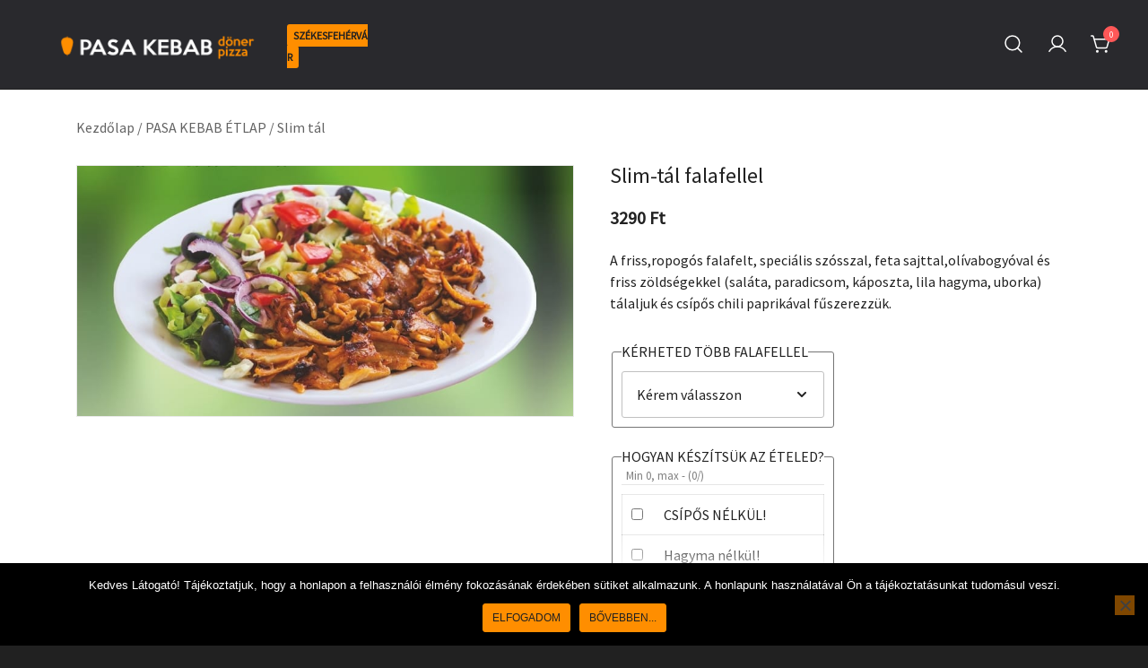

--- FILE ---
content_type: text/html; charset=UTF-8
request_url: https://pasakebab.hu/szekesfehervar/termek/slim-tal-falafellel/
body_size: 22051
content:
<!doctype html>
<html lang="hu">
<head>
	<meta charset="UTF-8">
	<meta name="viewport" content="width=device-width, initial-scale=1">
	<link rel="profile" href="https://gmpg.org/xfn/11">

	<meta name='robots' content='index, follow, max-image-preview:large, max-snippet:-1, max-video-preview:-1' />
	<style>img:is([sizes="auto" i], [sizes^="auto," i]) { contain-intrinsic-size: 3000px 1500px }</style>
	
	<!-- This site is optimized with the Yoast SEO plugin v26.8 - https://yoast.com/product/yoast-seo-wordpress/ -->
	<title>Slim-tál falafellel - Pasa Kebab Székesfehérvár</title>
	<link rel="canonical" href="https://pasakebab.hu/szekesfehervar/termek/slim-tal-falafellel/" />
	<meta property="og:locale" content="hu_HU" />
	<meta property="og:type" content="article" />
	<meta property="og:title" content="Slim-tál falafellel - Pasa Kebab Székesfehérvár" />
	<meta property="og:description" content="A friss,ropogós falafelt, speciális szósszal, feta sajttal,olívabogyóval és friss zöldségekkel (saláta, paradicsom, káposzta, lila hagyma, uborka) tálaljuk és csípős chili paprikával fűszerezzük." />
	<meta property="og:url" content="https://pasakebab.hu/szekesfehervar/termek/slim-tal-falafellel/" />
	<meta property="og:site_name" content="Pasa Kebab Székesfehérvár" />
	<meta property="article:publisher" content="https://www.facebook.com/pasa.kebab.nagymama/" />
	<meta property="article:modified_time" content="2025-12-04T08:45:44+00:00" />
	<meta property="og:image" content="https://pasakebab.hu/szekesfehervar/wp-content/uploads/sites/5/2021/02/slim-tal.jpg" />
	<meta property="og:image:width" content="818" />
	<meta property="og:image:height" content="413" />
	<meta property="og:image:type" content="image/jpeg" />
	<meta name="twitter:card" content="summary_large_image" />
	<script type="application/ld+json" class="yoast-schema-graph">{"@context":"https://schema.org","@graph":[{"@type":"WebPage","@id":"https://pasakebab.hu/szekesfehervar/termek/slim-tal-falafellel/","url":"https://pasakebab.hu/szekesfehervar/termek/slim-tal-falafellel/","name":"Slim-tál falafellel - Pasa Kebab Székesfehérvár","isPartOf":{"@id":"https://pasakebab.hu/szekesfehervar/#website"},"primaryImageOfPage":{"@id":"https://pasakebab.hu/szekesfehervar/termek/slim-tal-falafellel/#primaryimage"},"image":{"@id":"https://pasakebab.hu/szekesfehervar/termek/slim-tal-falafellel/#primaryimage"},"thumbnailUrl":"https://pasakebab.hu/szekesfehervar/wp-content/uploads/sites/5/2021/02/slim-tal.jpg","datePublished":"2020-12-21T09:09:15+00:00","dateModified":"2025-12-04T08:45:44+00:00","breadcrumb":{"@id":"https://pasakebab.hu/szekesfehervar/termek/slim-tal-falafellel/#breadcrumb"},"inLanguage":"hu","potentialAction":[{"@type":"ReadAction","target":["https://pasakebab.hu/szekesfehervar/termek/slim-tal-falafellel/"]}]},{"@type":"ImageObject","inLanguage":"hu","@id":"https://pasakebab.hu/szekesfehervar/termek/slim-tal-falafellel/#primaryimage","url":"https://pasakebab.hu/szekesfehervar/wp-content/uploads/sites/5/2021/02/slim-tal.jpg","contentUrl":"https://pasakebab.hu/szekesfehervar/wp-content/uploads/sites/5/2021/02/slim-tal.jpg","width":818,"height":413},{"@type":"BreadcrumbList","@id":"https://pasakebab.hu/szekesfehervar/termek/slim-tal-falafellel/#breadcrumb","itemListElement":[{"@type":"ListItem","position":1,"name":"Home","item":"https://pasakebab.hu/szekesfehervar/"},{"@type":"ListItem","position":2,"name":"Étel rendelés","item":"https://pasakebab.hu/szekesfehervar/"},{"@type":"ListItem","position":3,"name":"Slim-tál falafellel"}]},{"@type":"WebSite","@id":"https://pasakebab.hu/szekesfehervar/#website","url":"https://pasakebab.hu/szekesfehervar/","name":"Pasa Kebab Székesfehérvár","description":"Kebab, Döner &amp; Pizza","publisher":{"@id":"https://pasakebab.hu/szekesfehervar/#organization"},"potentialAction":[{"@type":"SearchAction","target":{"@type":"EntryPoint","urlTemplate":"https://pasakebab.hu/szekesfehervar/?s={search_term_string}"},"query-input":{"@type":"PropertyValueSpecification","valueRequired":true,"valueName":"search_term_string"}}],"inLanguage":"hu"},{"@type":"Organization","@id":"https://pasakebab.hu/szekesfehervar/#organization","name":"Pasa Kebab Döner & Pizza","url":"https://pasakebab.hu/szekesfehervar/","logo":{"@type":"ImageObject","inLanguage":"hu","@id":"https://pasakebab.hu/szekesfehervar/#/schema/logo/image/","url":"https://pasakebab.delivery.ucs.hu/szekesfehervar/wp-content/uploads/sites/5/2020/05/pasakebab_logo_email.png","contentUrl":"https://pasakebab.delivery.ucs.hu/szekesfehervar/wp-content/uploads/sites/5/2020/05/pasakebab_logo_email.png","width":500,"height":69,"caption":"Pasa Kebab Döner & Pizza"},"image":{"@id":"https://pasakebab.hu/szekesfehervar/#/schema/logo/image/"},"sameAs":["https://www.facebook.com/pasa.kebab.nagymama/","https://www.instagram.com/pasakebab/"]}]}</script>
	<!-- / Yoast SEO plugin. -->


<link rel="alternate" type="application/rss+xml" title="Pasa Kebab Székesfehérvár &raquo; hírcsatorna" href="https://pasakebab.hu/szekesfehervar/feed/" />
<link rel="alternate" type="application/rss+xml" title="Pasa Kebab Székesfehérvár &raquo; hozzászólás hírcsatorna" href="https://pasakebab.hu/szekesfehervar/comments/feed/" />
<link rel="preload" href="https://pasakebab.hu/szekesfehervar/wp-content/uploads/sites/5/2021/02/slim-tal.jpg" as="image">		<!-- This site uses the Google Analytics by MonsterInsights plugin v9.9.0 - Using Analytics tracking - https://www.monsterinsights.com/ -->
							<script src="//www.googletagmanager.com/gtag/js?id=G-4VPTRYN3QZ"  data-cfasync="false" data-wpfc-render="false" async></script>
			<script data-cfasync="false" data-wpfc-render="false">
				var mi_version = '9.9.0';
				var mi_track_user = true;
				var mi_no_track_reason = '';
								var MonsterInsightsDefaultLocations = {"page_location":"https:\/\/pasakebab.hu\/szekesfehervar\/termek\/slim-tal-falafellel\/"};
								if ( typeof MonsterInsightsPrivacyGuardFilter === 'function' ) {
					var MonsterInsightsLocations = (typeof MonsterInsightsExcludeQuery === 'object') ? MonsterInsightsPrivacyGuardFilter( MonsterInsightsExcludeQuery ) : MonsterInsightsPrivacyGuardFilter( MonsterInsightsDefaultLocations );
				} else {
					var MonsterInsightsLocations = (typeof MonsterInsightsExcludeQuery === 'object') ? MonsterInsightsExcludeQuery : MonsterInsightsDefaultLocations;
				}

								var disableStrs = [
										'ga-disable-G-4VPTRYN3QZ',
									];

				/* Function to detect opted out users */
				function __gtagTrackerIsOptedOut() {
					for (var index = 0; index < disableStrs.length; index++) {
						if (document.cookie.indexOf(disableStrs[index] + '=true') > -1) {
							return true;
						}
					}

					return false;
				}

				/* Disable tracking if the opt-out cookie exists. */
				if (__gtagTrackerIsOptedOut()) {
					for (var index = 0; index < disableStrs.length; index++) {
						window[disableStrs[index]] = true;
					}
				}

				/* Opt-out function */
				function __gtagTrackerOptout() {
					for (var index = 0; index < disableStrs.length; index++) {
						document.cookie = disableStrs[index] + '=true; expires=Thu, 31 Dec 2099 23:59:59 UTC; path=/';
						window[disableStrs[index]] = true;
					}
				}

				if ('undefined' === typeof gaOptout) {
					function gaOptout() {
						__gtagTrackerOptout();
					}
				}
								window.dataLayer = window.dataLayer || [];

				window.MonsterInsightsDualTracker = {
					helpers: {},
					trackers: {},
				};
				if (mi_track_user) {
					function __gtagDataLayer() {
						dataLayer.push(arguments);
					}

					function __gtagTracker(type, name, parameters) {
						if (!parameters) {
							parameters = {};
						}

						if (parameters.send_to) {
							__gtagDataLayer.apply(null, arguments);
							return;
						}

						if (type === 'event') {
														parameters.send_to = monsterinsights_frontend.v4_id;
							var hookName = name;
							if (typeof parameters['event_category'] !== 'undefined') {
								hookName = parameters['event_category'] + ':' + name;
							}

							if (typeof MonsterInsightsDualTracker.trackers[hookName] !== 'undefined') {
								MonsterInsightsDualTracker.trackers[hookName](parameters);
							} else {
								__gtagDataLayer('event', name, parameters);
							}
							
						} else {
							__gtagDataLayer.apply(null, arguments);
						}
					}

					__gtagTracker('js', new Date());
					__gtagTracker('set', {
						'developer_id.dZGIzZG': true,
											});
					if ( MonsterInsightsLocations.page_location ) {
						__gtagTracker('set', MonsterInsightsLocations);
					}
										__gtagTracker('config', 'G-4VPTRYN3QZ', {"forceSSL":"true","link_attribution":"true"} );
										window.gtag = __gtagTracker;										(function () {
						/* https://developers.google.com/analytics/devguides/collection/analyticsjs/ */
						/* ga and __gaTracker compatibility shim. */
						var noopfn = function () {
							return null;
						};
						var newtracker = function () {
							return new Tracker();
						};
						var Tracker = function () {
							return null;
						};
						var p = Tracker.prototype;
						p.get = noopfn;
						p.set = noopfn;
						p.send = function () {
							var args = Array.prototype.slice.call(arguments);
							args.unshift('send');
							__gaTracker.apply(null, args);
						};
						var __gaTracker = function () {
							var len = arguments.length;
							if (len === 0) {
								return;
							}
							var f = arguments[len - 1];
							if (typeof f !== 'object' || f === null || typeof f.hitCallback !== 'function') {
								if ('send' === arguments[0]) {
									var hitConverted, hitObject = false, action;
									if ('event' === arguments[1]) {
										if ('undefined' !== typeof arguments[3]) {
											hitObject = {
												'eventAction': arguments[3],
												'eventCategory': arguments[2],
												'eventLabel': arguments[4],
												'value': arguments[5] ? arguments[5] : 1,
											}
										}
									}
									if ('pageview' === arguments[1]) {
										if ('undefined' !== typeof arguments[2]) {
											hitObject = {
												'eventAction': 'page_view',
												'page_path': arguments[2],
											}
										}
									}
									if (typeof arguments[2] === 'object') {
										hitObject = arguments[2];
									}
									if (typeof arguments[5] === 'object') {
										Object.assign(hitObject, arguments[5]);
									}
									if ('undefined' !== typeof arguments[1].hitType) {
										hitObject = arguments[1];
										if ('pageview' === hitObject.hitType) {
											hitObject.eventAction = 'page_view';
										}
									}
									if (hitObject) {
										action = 'timing' === arguments[1].hitType ? 'timing_complete' : hitObject.eventAction;
										hitConverted = mapArgs(hitObject);
										__gtagTracker('event', action, hitConverted);
									}
								}
								return;
							}

							function mapArgs(args) {
								var arg, hit = {};
								var gaMap = {
									'eventCategory': 'event_category',
									'eventAction': 'event_action',
									'eventLabel': 'event_label',
									'eventValue': 'event_value',
									'nonInteraction': 'non_interaction',
									'timingCategory': 'event_category',
									'timingVar': 'name',
									'timingValue': 'value',
									'timingLabel': 'event_label',
									'page': 'page_path',
									'location': 'page_location',
									'title': 'page_title',
									'referrer' : 'page_referrer',
								};
								for (arg in args) {
																		if (!(!args.hasOwnProperty(arg) || !gaMap.hasOwnProperty(arg))) {
										hit[gaMap[arg]] = args[arg];
									} else {
										hit[arg] = args[arg];
									}
								}
								return hit;
							}

							try {
								f.hitCallback();
							} catch (ex) {
							}
						};
						__gaTracker.create = newtracker;
						__gaTracker.getByName = newtracker;
						__gaTracker.getAll = function () {
							return [];
						};
						__gaTracker.remove = noopfn;
						__gaTracker.loaded = true;
						window['__gaTracker'] = __gaTracker;
					})();
									} else {
										console.log("");
					(function () {
						function __gtagTracker() {
							return null;
						}

						window['__gtagTracker'] = __gtagTracker;
						window['gtag'] = __gtagTracker;
					})();
									}
			</script>
			
							<!-- / Google Analytics by MonsterInsights -->
		<script>
window._wpemojiSettings = {"baseUrl":"https:\/\/s.w.org\/images\/core\/emoji\/15.0.3\/72x72\/","ext":".png","svgUrl":"https:\/\/s.w.org\/images\/core\/emoji\/15.0.3\/svg\/","svgExt":".svg","source":{"concatemoji":"https:\/\/pasakebab.hu\/szekesfehervar\/wp-includes\/js\/wp-emoji-release.min.js?ver=6.7.1"}};
/*! This file is auto-generated */
!function(i,n){var o,s,e;function c(e){try{var t={supportTests:e,timestamp:(new Date).valueOf()};sessionStorage.setItem(o,JSON.stringify(t))}catch(e){}}function p(e,t,n){e.clearRect(0,0,e.canvas.width,e.canvas.height),e.fillText(t,0,0);var t=new Uint32Array(e.getImageData(0,0,e.canvas.width,e.canvas.height).data),r=(e.clearRect(0,0,e.canvas.width,e.canvas.height),e.fillText(n,0,0),new Uint32Array(e.getImageData(0,0,e.canvas.width,e.canvas.height).data));return t.every(function(e,t){return e===r[t]})}function u(e,t,n){switch(t){case"flag":return n(e,"\ud83c\udff3\ufe0f\u200d\u26a7\ufe0f","\ud83c\udff3\ufe0f\u200b\u26a7\ufe0f")?!1:!n(e,"\ud83c\uddfa\ud83c\uddf3","\ud83c\uddfa\u200b\ud83c\uddf3")&&!n(e,"\ud83c\udff4\udb40\udc67\udb40\udc62\udb40\udc65\udb40\udc6e\udb40\udc67\udb40\udc7f","\ud83c\udff4\u200b\udb40\udc67\u200b\udb40\udc62\u200b\udb40\udc65\u200b\udb40\udc6e\u200b\udb40\udc67\u200b\udb40\udc7f");case"emoji":return!n(e,"\ud83d\udc26\u200d\u2b1b","\ud83d\udc26\u200b\u2b1b")}return!1}function f(e,t,n){var r="undefined"!=typeof WorkerGlobalScope&&self instanceof WorkerGlobalScope?new OffscreenCanvas(300,150):i.createElement("canvas"),a=r.getContext("2d",{willReadFrequently:!0}),o=(a.textBaseline="top",a.font="600 32px Arial",{});return e.forEach(function(e){o[e]=t(a,e,n)}),o}function t(e){var t=i.createElement("script");t.src=e,t.defer=!0,i.head.appendChild(t)}"undefined"!=typeof Promise&&(o="wpEmojiSettingsSupports",s=["flag","emoji"],n.supports={everything:!0,everythingExceptFlag:!0},e=new Promise(function(e){i.addEventListener("DOMContentLoaded",e,{once:!0})}),new Promise(function(t){var n=function(){try{var e=JSON.parse(sessionStorage.getItem(o));if("object"==typeof e&&"number"==typeof e.timestamp&&(new Date).valueOf()<e.timestamp+604800&&"object"==typeof e.supportTests)return e.supportTests}catch(e){}return null}();if(!n){if("undefined"!=typeof Worker&&"undefined"!=typeof OffscreenCanvas&&"undefined"!=typeof URL&&URL.createObjectURL&&"undefined"!=typeof Blob)try{var e="postMessage("+f.toString()+"("+[JSON.stringify(s),u.toString(),p.toString()].join(",")+"));",r=new Blob([e],{type:"text/javascript"}),a=new Worker(URL.createObjectURL(r),{name:"wpTestEmojiSupports"});return void(a.onmessage=function(e){c(n=e.data),a.terminate(),t(n)})}catch(e){}c(n=f(s,u,p))}t(n)}).then(function(e){for(var t in e)n.supports[t]=e[t],n.supports.everything=n.supports.everything&&n.supports[t],"flag"!==t&&(n.supports.everythingExceptFlag=n.supports.everythingExceptFlag&&n.supports[t]);n.supports.everythingExceptFlag=n.supports.everythingExceptFlag&&!n.supports.flag,n.DOMReady=!1,n.readyCallback=function(){n.DOMReady=!0}}).then(function(){return e}).then(function(){var e;n.supports.everything||(n.readyCallback(),(e=n.source||{}).concatemoji?t(e.concatemoji):e.wpemoji&&e.twemoji&&(t(e.twemoji),t(e.wpemoji)))}))}((window,document),window._wpemojiSettings);
</script>
<link rel='stylesheet' id='botiga-woocommerce-style-css' href='https://pasakebab.hu/szekesfehervar/wp-content/themes/botiga/assets/css/woocommerce.min.css?ver=2.2.15' media='all' />
<style id='botiga-woocommerce-style-inline-css'>
@font-face {
			font-family: "star";
			src: url("https://pasakebab.hu/szekesfehervar/wp-content/plugins/woocommerce/assets/fonts/star.eot");
			src: url("https://pasakebab.hu/szekesfehervar/wp-content/plugins/woocommerce/assets/fonts/star.eot?#iefix") format("embedded-opentype"),
				url("https://pasakebab.hu/szekesfehervar/wp-content/plugins/woocommerce/assets/fonts/star.woff") format("woff"),
				url("https://pasakebab.hu/szekesfehervar/wp-content/plugins/woocommerce/assets/fonts/star.ttf") format("truetype"),
				url("https://pasakebab.hu/szekesfehervar/wp-content/plugins/woocommerce/assets/fonts/star.svg#star") format("svg");
			font-weight: normal;
			font-style: normal;
		}
		@font-face {
			font-family: "WooCommerce";
			src: url("https://pasakebab.hu/szekesfehervar/wp-content/plugins/woocommerce/assets/fonts/WooCommerce.eot");
			src: url("https://pasakebab.hu/szekesfehervar/wp-content/plugins/woocommerce/assets/fonts/WooCommerce.eot?#iefix") format("embedded-opentype"),
				url("https://pasakebab.hu/szekesfehervar/wp-content/plugins/woocommerce/assets/fonts/WooCommerce.woff") format("woff"),
				url("https://pasakebab.hu/szekesfehervar/wp-content/plugins/woocommerce/assets/fonts/WooCommerce.ttf") format("truetype"),
				url("https://pasakebab.hu/szekesfehervar/wp-content/plugins/woocommerce/assets/fonts/WooCommerce.svg#WooCommerce") format("svg");
			font-weight: normal;
			font-style: normal;
		}
</style>
<style id='wp-emoji-styles-inline-css'>

	img.wp-smiley, img.emoji {
		display: inline !important;
		border: none !important;
		box-shadow: none !important;
		height: 1em !important;
		width: 1em !important;
		margin: 0 0.07em !important;
		vertical-align: -0.1em !important;
		background: none !important;
		padding: 0 !important;
	}
</style>
<link rel='stylesheet' id='wp-block-library-css' href='https://pasakebab.hu/szekesfehervar/wp-includes/css/dist/block-library/style.min.css?ver=6.7.1' media='all' />
<link rel='stylesheet' id='athemes-blocks-style-css' href='https://pasakebab.hu/szekesfehervar/wp-content/plugins/athemes-blocks/dist/blocks.style.build.css?ver=1.0.0' media='all' />
<style id='classic-theme-styles-inline-css'>
/*! This file is auto-generated */
.wp-block-button__link{color:#fff;background-color:#32373c;border-radius:9999px;box-shadow:none;text-decoration:none;padding:calc(.667em + 2px) calc(1.333em + 2px);font-size:1.125em}.wp-block-file__button{background:#32373c;color:#fff;text-decoration:none}
</style>
<style id='global-styles-inline-css'>
:root{--wp--preset--aspect-ratio--square: 1;--wp--preset--aspect-ratio--4-3: 4/3;--wp--preset--aspect-ratio--3-4: 3/4;--wp--preset--aspect-ratio--3-2: 3/2;--wp--preset--aspect-ratio--2-3: 2/3;--wp--preset--aspect-ratio--16-9: 16/9;--wp--preset--aspect-ratio--9-16: 9/16;--wp--preset--color--black: #000000;--wp--preset--color--cyan-bluish-gray: #abb8c3;--wp--preset--color--white: #ffffff;--wp--preset--color--pale-pink: #f78da7;--wp--preset--color--vivid-red: #cf2e2e;--wp--preset--color--luminous-vivid-orange: #ff6900;--wp--preset--color--luminous-vivid-amber: #fcb900;--wp--preset--color--light-green-cyan: #7bdcb5;--wp--preset--color--vivid-green-cyan: #00d084;--wp--preset--color--pale-cyan-blue: #8ed1fc;--wp--preset--color--vivid-cyan-blue: #0693e3;--wp--preset--color--vivid-purple: #9b51e0;--wp--preset--color--color-0: #212121;--wp--preset--color--color-1: #757575;--wp--preset--color--color-2: #212121;--wp--preset--color--color-3: #212121;--wp--preset--color--color-4: #212121;--wp--preset--color--color-5: #f5f5f5;--wp--preset--color--color-6: #ffffff;--wp--preset--color--color-7: #ffffff;--wp--preset--gradient--vivid-cyan-blue-to-vivid-purple: linear-gradient(135deg,rgba(6,147,227,1) 0%,rgb(155,81,224) 100%);--wp--preset--gradient--light-green-cyan-to-vivid-green-cyan: linear-gradient(135deg,rgb(122,220,180) 0%,rgb(0,208,130) 100%);--wp--preset--gradient--luminous-vivid-amber-to-luminous-vivid-orange: linear-gradient(135deg,rgba(252,185,0,1) 0%,rgba(255,105,0,1) 100%);--wp--preset--gradient--luminous-vivid-orange-to-vivid-red: linear-gradient(135deg,rgba(255,105,0,1) 0%,rgb(207,46,46) 100%);--wp--preset--gradient--very-light-gray-to-cyan-bluish-gray: linear-gradient(135deg,rgb(238,238,238) 0%,rgb(169,184,195) 100%);--wp--preset--gradient--cool-to-warm-spectrum: linear-gradient(135deg,rgb(74,234,220) 0%,rgb(151,120,209) 20%,rgb(207,42,186) 40%,rgb(238,44,130) 60%,rgb(251,105,98) 80%,rgb(254,248,76) 100%);--wp--preset--gradient--blush-light-purple: linear-gradient(135deg,rgb(255,206,236) 0%,rgb(152,150,240) 100%);--wp--preset--gradient--blush-bordeaux: linear-gradient(135deg,rgb(254,205,165) 0%,rgb(254,45,45) 50%,rgb(107,0,62) 100%);--wp--preset--gradient--luminous-dusk: linear-gradient(135deg,rgb(255,203,112) 0%,rgb(199,81,192) 50%,rgb(65,88,208) 100%);--wp--preset--gradient--pale-ocean: linear-gradient(135deg,rgb(255,245,203) 0%,rgb(182,227,212) 50%,rgb(51,167,181) 100%);--wp--preset--gradient--electric-grass: linear-gradient(135deg,rgb(202,248,128) 0%,rgb(113,206,126) 100%);--wp--preset--gradient--midnight: linear-gradient(135deg,rgb(2,3,129) 0%,rgb(40,116,252) 100%);--wp--preset--font-size--small: 14px;--wp--preset--font-size--medium: 20px;--wp--preset--font-size--large: 18px;--wp--preset--font-size--x-large: 42px;--wp--preset--font-size--normal: 16px;--wp--preset--font-size--larger: 24px;--wp--preset--font-size--extra-large: 32px;--wp--preset--font-size--huge: 48px;--wp--preset--font-size--gigantic: 64px;--wp--preset--spacing--20: 0.44rem;--wp--preset--spacing--30: 0.67rem;--wp--preset--spacing--40: 1rem;--wp--preset--spacing--50: 1.5rem;--wp--preset--spacing--60: 2.25rem;--wp--preset--spacing--70: 3.38rem;--wp--preset--spacing--80: 5.06rem;--wp--preset--shadow--natural: 6px 6px 9px rgba(0, 0, 0, 0.2);--wp--preset--shadow--deep: 12px 12px 50px rgba(0, 0, 0, 0.4);--wp--preset--shadow--sharp: 6px 6px 0px rgba(0, 0, 0, 0.2);--wp--preset--shadow--outlined: 6px 6px 0px -3px rgba(255, 255, 255, 1), 6px 6px rgba(0, 0, 0, 1);--wp--preset--shadow--crisp: 6px 6px 0px rgba(0, 0, 0, 1);}:root :where(.is-layout-flow) > :first-child{margin-block-start: 0;}:root :where(.is-layout-flow) > :last-child{margin-block-end: 0;}:root :where(.is-layout-flow) > *{margin-block-start: 24px;margin-block-end: 0;}:root :where(.is-layout-constrained) > :first-child{margin-block-start: 0;}:root :where(.is-layout-constrained) > :last-child{margin-block-end: 0;}:root :where(.is-layout-constrained) > *{margin-block-start: 24px;margin-block-end: 0;}:root :where(.is-layout-flex){gap: 24px;}:root :where(.is-layout-grid){gap: 24px;}body .is-layout-flex{display: flex;}.is-layout-flex{flex-wrap: wrap;align-items: center;}.is-layout-flex > :is(*, div){margin: 0;}body .is-layout-grid{display: grid;}.is-layout-grid > :is(*, div){margin: 0;}.has-black-color{color: var(--wp--preset--color--black) !important;}.has-cyan-bluish-gray-color{color: var(--wp--preset--color--cyan-bluish-gray) !important;}.has-white-color{color: var(--wp--preset--color--white) !important;}.has-pale-pink-color{color: var(--wp--preset--color--pale-pink) !important;}.has-vivid-red-color{color: var(--wp--preset--color--vivid-red) !important;}.has-luminous-vivid-orange-color{color: var(--wp--preset--color--luminous-vivid-orange) !important;}.has-luminous-vivid-amber-color{color: var(--wp--preset--color--luminous-vivid-amber) !important;}.has-light-green-cyan-color{color: var(--wp--preset--color--light-green-cyan) !important;}.has-vivid-green-cyan-color{color: var(--wp--preset--color--vivid-green-cyan) !important;}.has-pale-cyan-blue-color{color: var(--wp--preset--color--pale-cyan-blue) !important;}.has-vivid-cyan-blue-color{color: var(--wp--preset--color--vivid-cyan-blue) !important;}.has-vivid-purple-color{color: var(--wp--preset--color--vivid-purple) !important;}.has-color-0-color{color: var(--wp--preset--color--color-0) !important;}.has-color-1-color{color: var(--wp--preset--color--color-1) !important;}.has-color-2-color{color: var(--wp--preset--color--color-2) !important;}.has-color-3-color{color: var(--wp--preset--color--color-3) !important;}.has-color-4-color{color: var(--wp--preset--color--color-4) !important;}.has-color-5-color{color: var(--wp--preset--color--color-5) !important;}.has-color-6-color{color: var(--wp--preset--color--color-6) !important;}.has-color-7-color{color: var(--wp--preset--color--color-7) !important;}.has-black-background-color{background-color: var(--wp--preset--color--black) !important;}.has-cyan-bluish-gray-background-color{background-color: var(--wp--preset--color--cyan-bluish-gray) !important;}.has-white-background-color{background-color: var(--wp--preset--color--white) !important;}.has-pale-pink-background-color{background-color: var(--wp--preset--color--pale-pink) !important;}.has-vivid-red-background-color{background-color: var(--wp--preset--color--vivid-red) !important;}.has-luminous-vivid-orange-background-color{background-color: var(--wp--preset--color--luminous-vivid-orange) !important;}.has-luminous-vivid-amber-background-color{background-color: var(--wp--preset--color--luminous-vivid-amber) !important;}.has-light-green-cyan-background-color{background-color: var(--wp--preset--color--light-green-cyan) !important;}.has-vivid-green-cyan-background-color{background-color: var(--wp--preset--color--vivid-green-cyan) !important;}.has-pale-cyan-blue-background-color{background-color: var(--wp--preset--color--pale-cyan-blue) !important;}.has-vivid-cyan-blue-background-color{background-color: var(--wp--preset--color--vivid-cyan-blue) !important;}.has-vivid-purple-background-color{background-color: var(--wp--preset--color--vivid-purple) !important;}.has-color-0-background-color{background-color: var(--wp--preset--color--color-0) !important;}.has-color-1-background-color{background-color: var(--wp--preset--color--color-1) !important;}.has-color-2-background-color{background-color: var(--wp--preset--color--color-2) !important;}.has-color-3-background-color{background-color: var(--wp--preset--color--color-3) !important;}.has-color-4-background-color{background-color: var(--wp--preset--color--color-4) !important;}.has-color-5-background-color{background-color: var(--wp--preset--color--color-5) !important;}.has-color-6-background-color{background-color: var(--wp--preset--color--color-6) !important;}.has-color-7-background-color{background-color: var(--wp--preset--color--color-7) !important;}.has-black-border-color{border-color: var(--wp--preset--color--black) !important;}.has-cyan-bluish-gray-border-color{border-color: var(--wp--preset--color--cyan-bluish-gray) !important;}.has-white-border-color{border-color: var(--wp--preset--color--white) !important;}.has-pale-pink-border-color{border-color: var(--wp--preset--color--pale-pink) !important;}.has-vivid-red-border-color{border-color: var(--wp--preset--color--vivid-red) !important;}.has-luminous-vivid-orange-border-color{border-color: var(--wp--preset--color--luminous-vivid-orange) !important;}.has-luminous-vivid-amber-border-color{border-color: var(--wp--preset--color--luminous-vivid-amber) !important;}.has-light-green-cyan-border-color{border-color: var(--wp--preset--color--light-green-cyan) !important;}.has-vivid-green-cyan-border-color{border-color: var(--wp--preset--color--vivid-green-cyan) !important;}.has-pale-cyan-blue-border-color{border-color: var(--wp--preset--color--pale-cyan-blue) !important;}.has-vivid-cyan-blue-border-color{border-color: var(--wp--preset--color--vivid-cyan-blue) !important;}.has-vivid-purple-border-color{border-color: var(--wp--preset--color--vivid-purple) !important;}.has-color-0-border-color{border-color: var(--wp--preset--color--color-0) !important;}.has-color-1-border-color{border-color: var(--wp--preset--color--color-1) !important;}.has-color-2-border-color{border-color: var(--wp--preset--color--color-2) !important;}.has-color-3-border-color{border-color: var(--wp--preset--color--color-3) !important;}.has-color-4-border-color{border-color: var(--wp--preset--color--color-4) !important;}.has-color-5-border-color{border-color: var(--wp--preset--color--color-5) !important;}.has-color-6-border-color{border-color: var(--wp--preset--color--color-6) !important;}.has-color-7-border-color{border-color: var(--wp--preset--color--color-7) !important;}.has-vivid-cyan-blue-to-vivid-purple-gradient-background{background: var(--wp--preset--gradient--vivid-cyan-blue-to-vivid-purple) !important;}.has-light-green-cyan-to-vivid-green-cyan-gradient-background{background: var(--wp--preset--gradient--light-green-cyan-to-vivid-green-cyan) !important;}.has-luminous-vivid-amber-to-luminous-vivid-orange-gradient-background{background: var(--wp--preset--gradient--luminous-vivid-amber-to-luminous-vivid-orange) !important;}.has-luminous-vivid-orange-to-vivid-red-gradient-background{background: var(--wp--preset--gradient--luminous-vivid-orange-to-vivid-red) !important;}.has-very-light-gray-to-cyan-bluish-gray-gradient-background{background: var(--wp--preset--gradient--very-light-gray-to-cyan-bluish-gray) !important;}.has-cool-to-warm-spectrum-gradient-background{background: var(--wp--preset--gradient--cool-to-warm-spectrum) !important;}.has-blush-light-purple-gradient-background{background: var(--wp--preset--gradient--blush-light-purple) !important;}.has-blush-bordeaux-gradient-background{background: var(--wp--preset--gradient--blush-bordeaux) !important;}.has-luminous-dusk-gradient-background{background: var(--wp--preset--gradient--luminous-dusk) !important;}.has-pale-ocean-gradient-background{background: var(--wp--preset--gradient--pale-ocean) !important;}.has-electric-grass-gradient-background{background: var(--wp--preset--gradient--electric-grass) !important;}.has-midnight-gradient-background{background: var(--wp--preset--gradient--midnight) !important;}.has-small-font-size{font-size: var(--wp--preset--font-size--small) !important;}.has-medium-font-size{font-size: var(--wp--preset--font-size--medium) !important;}.has-large-font-size{font-size: var(--wp--preset--font-size--large) !important;}.has-x-large-font-size{font-size: var(--wp--preset--font-size--x-large) !important;}.has-normal-font-size{font-size: var(--wp--preset--font-size--normal) !important;}.has-larger-font-size{font-size: var(--wp--preset--font-size--larger) !important;}.has-extra-large-font-size{font-size: var(--wp--preset--font-size--extra-large) !important;}.has-huge-font-size{font-size: var(--wp--preset--font-size--huge) !important;}.has-gigantic-font-size{font-size: var(--wp--preset--font-size--gigantic) !important;}
:root :where(.wp-block-pullquote){font-size: 1.5em;line-height: 1.6;}
</style>
<link rel='stylesheet' id='contact-form-7-css' href='https://pasakebab.hu/szekesfehervar/wp-content/plugins/contact-form-7/includes/css/styles.css?ver=6.1.4' media='all' />
<link rel='stylesheet' id='cookie-notice-front-css' href='https://pasakebab.hu/szekesfehervar/wp-content/plugins/cookie-notice/css/front.min.css?ver=2.5.11' media='all' />
<link rel='stylesheet' id='page-list-style-css' href='https://pasakebab.hu/szekesfehervar/wp-content/plugins/page-list/css/page-list.css?ver=5.9' media='all' />
<link rel='stylesheet' id='ucsdp_frontend_style-css' href='https://pasakebab.hu/szekesfehervar/wp-content/plugins/ucsdeliveryplugin_v4.5.20.2/static/style/ucsdp_frontend.css?ver=4.5.20.2' media='all' />
<link rel='stylesheet' id='photoswipe-css' href='https://pasakebab.hu/szekesfehervar/wp-content/plugins/woocommerce/assets/css/photoswipe/photoswipe.min.css?ver=10.3.7' media='all' />
<link rel='stylesheet' id='photoswipe-default-skin-css' href='https://pasakebab.hu/szekesfehervar/wp-content/plugins/woocommerce/assets/css/photoswipe/default-skin/default-skin.min.css?ver=10.3.7' media='all' />
<style id='woocommerce-inline-inline-css'>
.woocommerce form .form-row .required { visibility: visible; }
</style>
<link rel='stylesheet' id='iksm-public-style-css' href='https://pasakebab.hu/szekesfehervar/wp-content/plugins/iks-menu-pro/assets/css/public.css?ver=1.9.0' media='all' />
<link rel='stylesheet' id='brands-styles-css' href='https://pasakebab.hu/szekesfehervar/wp-content/plugins/woocommerce/assets/css/brands.css?ver=10.3.7' media='all' />
<link rel='stylesheet' id='parent-theme-css' href='https://pasakebab.hu/szekesfehervar/wp-content/themes/botiga/style.css?ver=6.7.1' media='all' />
<link rel='stylesheet' id='botiga-google-fonts-css' href='https://pasakebab.hu/szekesfehervar/wp-content/fonts/8d9929a5b000d6556fcebba4d73d0002.css?ver=2.2.15' media='all' />
<link rel='stylesheet' id='botiga-bhfb-css' href='https://pasakebab.hu/szekesfehervar/wp-content/themes/botiga/assets/css/botiga-bhfb.min.css?ver=2.2.15' media='all' />
<link rel='stylesheet' id='fancybox-css' href='https://pasakebab.hu/szekesfehervar/wp-content/plugins/easy-fancybox/fancybox/1.5.4/jquery.fancybox.css?ver=1769001523' media='screen' />
<link rel='stylesheet' id='botiga-style-min-css' href='https://pasakebab.hu/szekesfehervar/wp-content/themes/botiga/assets/css/styles.min.css?ver=2.2.15' media='all' />
<link rel='stylesheet' id='botiga-custom-styles-css' href='https://pasakebab.hu/szekesfehervar/wp-content/uploads/sites/5/botiga/custom-styles.css?ver=1734285774' media='all' />
<link rel='stylesheet' id='botiga-style-css' href='https://pasakebab.hu/szekesfehervar/wp-content/themes/botiga-child/style.css?ver=2.2.15' media='all' />
<link rel='stylesheet' id='child-theme-css' href='https://pasakebab.hu/szekesfehervar/wp-content/themes/botiga-child/client.css?ver=6.7.1' media='all' />
<script src="https://pasakebab.hu/szekesfehervar/wp-content/plugins/google-analytics-for-wordpress/assets/js/frontend-gtag.js?ver=9.9.0" id="monsterinsights-frontend-script-js" async data-wp-strategy="async"></script>
<script data-cfasync="false" data-wpfc-render="false" id='monsterinsights-frontend-script-js-extra'>var monsterinsights_frontend = {"js_events_tracking":"true","download_extensions":"doc,pdf,ppt,zip,xls,docx,pptx,xlsx","inbound_paths":"[{\"path\":\"\\\/go\\\/\",\"label\":\"affiliate\"},{\"path\":\"\\\/recommend\\\/\",\"label\":\"affiliate\"}]","home_url":"https:\/\/pasakebab.hu\/szekesfehervar","hash_tracking":"false","v4_id":"G-4VPTRYN3QZ"};</script>
<script src="https://pasakebab.hu/szekesfehervar/wp-includes/js/jquery/jquery.min.js?ver=3.7.1" id="jquery-core-js"></script>
<script src="https://pasakebab.hu/szekesfehervar/wp-includes/js/jquery/jquery-migrate.min.js?ver=3.4.1" id="jquery-migrate-js"></script>
<script src="https://pasakebab.hu/szekesfehervar/wp-content/plugins/woocommerce/assets/js/jquery-blockui/jquery.blockUI.min.js?ver=2.7.0-wc.10.3.7" id="wc-jquery-blockui-js" defer data-wp-strategy="defer"></script>
<script id="wc-add-to-cart-js-extra">
var wc_add_to_cart_params = {"ajax_url":"\/szekesfehervar\/wp-admin\/admin-ajax.php","wc_ajax_url":"\/szekesfehervar\/?wc-ajax=%%endpoint%%","i18n_view_cart":"Kos\u00e1r","cart_url":"https:\/\/pasakebab.hu\/szekesfehervar\/kosar\/","is_cart":"","cart_redirect_after_add":"no"};
</script>
<script src="https://pasakebab.hu/szekesfehervar/wp-content/plugins/woocommerce/assets/js/frontend/add-to-cart.min.js?ver=10.3.7" id="wc-add-to-cart-js" defer data-wp-strategy="defer"></script>
<script src="https://pasakebab.hu/szekesfehervar/wp-content/plugins/woocommerce/assets/js/flexslider/jquery.flexslider.min.js?ver=2.7.2-wc.10.3.7" id="wc-flexslider-js" defer data-wp-strategy="defer"></script>
<script src="https://pasakebab.hu/szekesfehervar/wp-content/plugins/woocommerce/assets/js/photoswipe/photoswipe.min.js?ver=4.1.1-wc.10.3.7" id="wc-photoswipe-js" defer data-wp-strategy="defer"></script>
<script src="https://pasakebab.hu/szekesfehervar/wp-content/plugins/woocommerce/assets/js/photoswipe/photoswipe-ui-default.min.js?ver=4.1.1-wc.10.3.7" id="wc-photoswipe-ui-default-js" defer data-wp-strategy="defer"></script>
<script id="wc-single-product-js-extra">
var wc_single_product_params = {"i18n_required_rating_text":"K\u00e9rlek, v\u00e1lassz egy \u00e9rt\u00e9kel\u00e9st","i18n_rating_options":["1 \/ 5 csillag","2 \/ 5 csillag","3 \/ 5 csillag","4 \/ 5 csillag","5 \/ 5 csillag"],"i18n_product_gallery_trigger_text":"View full-screen image gallery","review_rating_required":"yes","flexslider":{"rtl":false,"animation":"slide","smoothHeight":true,"directionNav":false,"controlNav":"thumbnails","slideshow":false,"animationSpeed":500,"animationLoop":false,"allowOneSlide":false},"zoom_enabled":"","zoom_options":[],"photoswipe_enabled":"1","photoswipe_options":{"shareEl":false,"closeOnScroll":false,"history":false,"hideAnimationDuration":0,"showAnimationDuration":0},"flexslider_enabled":"1"};
</script>
<script src="https://pasakebab.hu/szekesfehervar/wp-content/plugins/woocommerce/assets/js/frontend/single-product.min.js?ver=10.3.7" id="wc-single-product-js" defer data-wp-strategy="defer"></script>
<script src="https://pasakebab.hu/szekesfehervar/wp-content/plugins/woocommerce/assets/js/js-cookie/js.cookie.min.js?ver=2.1.4-wc.10.3.7" id="wc-js-cookie-js" defer data-wp-strategy="defer"></script>
<script id="woocommerce-js-extra">
var woocommerce_params = {"ajax_url":"\/szekesfehervar\/wp-admin\/admin-ajax.php","wc_ajax_url":"\/szekesfehervar\/?wc-ajax=%%endpoint%%","i18n_password_show":"Jelsz\u00f3 megjelen\u00edt\u00e9se","i18n_password_hide":"Jelsz\u00f3 elrejt\u00e9se"};
</script>
<script src="https://pasakebab.hu/szekesfehervar/wp-content/plugins/woocommerce/assets/js/frontend/woocommerce.min.js?ver=10.3.7" id="woocommerce-js" defer data-wp-strategy="defer"></script>
<script src="https://pasakebab.hu/szekesfehervar/wp-content/plugins/iks-menu-pro/assets/js/public.js?ver=1.9.0" id="iksm-public-script-js"></script>
<script src="https://pasakebab.hu/szekesfehervar/wp-content/plugins/iks-menu-pro/assets/js/menu.js?ver=1.9.0" id="iksm-menu-script-js"></script>
<link rel="https://api.w.org/" href="https://pasakebab.hu/szekesfehervar/wp-json/" /><link rel="alternate" title="JSON" type="application/json" href="https://pasakebab.hu/szekesfehervar/wp-json/wp/v2/product/10279" /><link rel="EditURI" type="application/rsd+xml" title="RSD" href="https://pasakebab.hu/szekesfehervar/xmlrpc.php?rsd" />
<meta name="generator" content="WordPress 6.7.1" />
<meta name="generator" content="WooCommerce 10.3.7" />
<link rel='shortlink' href='https://pasakebab.hu/szekesfehervar/?p=10279' />
<link rel="alternate" title="oEmbed (JSON)" type="application/json+oembed" href="https://pasakebab.hu/szekesfehervar/wp-json/oembed/1.0/embed?url=https%3A%2F%2Fpasakebab.hu%2Fszekesfehervar%2Ftermek%2Fslim-tal-falafellel%2F" />
<link rel="alternate" title="oEmbed (XML)" type="text/xml+oembed" href="https://pasakebab.hu/szekesfehervar/wp-json/oembed/1.0/embed?url=https%3A%2F%2Fpasakebab.hu%2Fszekesfehervar%2Ftermek%2Fslim-tal-falafellel%2F&#038;format=xml" />
<style> @media screen and (max-width: 991px){.resp-sidebar-wrapper{
            display: block;
            position: fixed;
            top: 0;
            bottom: -100px;
            
                left: -290px;
                transition-property: left;
                
            width: 280px;
            overflow: auto;
            z-index: 9999;
            background: #ffffff;
            box-shadow: 2px 0 10px 0 #b4b4b4;;
            padding-bottom: 100px;
            transition-duration: 0.5s;
            }
        }
        .resp-sidebar-wrapper.opened {
            
                left: 0;
                
        }
        body{
         position: relative;
         }
         
        #responsive-sidebar-close {
            display:none;
            position: absolute;
            width: 100%;
            height: 100%;
            z-index: 1000;
        }
         #responsive-sidebar-close.opened {
            display: block;
            cursor: pointer;
        }
        #responsive-sidebar-close.opened {
           background-color: rgba(0,0,0,.49);
            }#secondary.opened {
            
                left: 0;
                
            }
            #responsive-sidebar-btn {
                display: none;
                position: fixed;
                
                top: 120px;
                right: 20px;
                width: 70px;
                height: 40px;
                z-index: 10000;
                text-align: center;
                border-radius: 10%;
                cursor: pointer;
                border: none;
                box-shadow: 1px 1px 10px 0 #b4b4b4;;
                background-color: #ff8e00;              
            }
            @media screen and (max-width: 991px){
                #responsive-sidebar-btn {
                    display: flex;
                    flex-direction: column;
                    align-items: center;
                    justify-content: center;
                }
                .responsive-sidebar-btn-img{
                    width: 30px;
                }
            
            }</style><style type="text/css" id="iksm-dynamic-style"></style>	<noscript><style>.woocommerce-product-gallery{ opacity: 1 !important; }</style></noscript>
	<style type="text/css" id="iksm-dynamic-style"></style>		<style type="text/css">
					.site-title,
			.site-description {
				position: absolute;
				clip: rect(1px, 1px, 1px, 1px);
				}
					</style>
		<link rel="icon" href="https://pasakebab.hu/szekesfehervar/wp-content/uploads/sites/5/2020/05/cropped-pasakebab_favicon-32x32.jpg" sizes="32x32" />
<link rel="icon" href="https://pasakebab.hu/szekesfehervar/wp-content/uploads/sites/5/2020/05/cropped-pasakebab_favicon-192x192.jpg" sizes="192x192" />
<link rel="apple-touch-icon" href="https://pasakebab.hu/szekesfehervar/wp-content/uploads/sites/5/2020/05/cropped-pasakebab_favicon-180x180.jpg" />
<meta name="msapplication-TileImage" content="https://pasakebab.hu/szekesfehervar/wp-content/uploads/sites/5/2020/05/cropped-pasakebab_favicon-270x270.jpg" />

	<link rel="apple-touch-icon" sizes="180x180" href="/wp-content/themes/botiga-child/images/favicon/apple-touch-icon.png">
	<link rel="icon" type="image/png" sizes="32x32" href="/wp-content/themes/botiga-child/images/favicon/favicon-32x32.png">
	<link rel="icon" type="image/png" sizes="16x16" href="/wp-content/themes/botiga-child/images/favicon/favicon-16x16.png">
	<link rel="manifest" href="/wp-content/themes/botiga-child/images/favicon/site.webmanifest">
	<link rel="mask-icon" href="/wp-content/themes/botiga-child/images/favicon/safari-pinned-tab.svg" color="#ec642a">
	<meta name="msapplication-TileColor" content="#ec642a">
    <meta name="theme-color" content="#ffffff">

</head>

<body class="product-template-default single single-product postid-10279 wp-custom-logo wp-embed-responsive theme-botiga cookies-not-set woocommerce woocommerce-page woocommerce-no-js metaslider-plugin header-header_layout_1 botiga-site-layout-default woocommerce-active shop-columns-tablet-3 shop-columns-mobile-1 has-bhfb-builder" >


<div id="page" class="site">

	<a class="skip-link screen-reader-text" href="#primary">Skip to content</a>

	
            
            <header class="bhfb bhfb-header bhfb-desktop has-sticky-header sticky-always sticky-row-main-header-row" > 
                
                <div class="bhfb-rows">
                    
                        <div class="bhfb-row-wrapper bhfb-above_header_row bt-d-none" style="">

                            
                            
<div class="container-fluid">
    <div class="bhfb-row bhfb-cols-3 bhfb-cols-layout-equal-desktop bhfb-cols-layout-equal-tablet bhfb-is-row-empty">
                    
            <div class="bhfb-column bhfb-column-1">
                
                
                
            </div>

                    
            <div class="bhfb-column bhfb-column-2">
                
                
                
            </div>

                    
            <div class="bhfb-column bhfb-column-3">
                
                
                
            </div>

            </div>
</div>

                                                    </div>

                    
                        <div class="bhfb-row-wrapper bhfb-main_header_row  bhfb-sticky-header" style="">

                            
                            
<div class="container-fluid">
    <div class="bhfb-row bhfb-cols-3 bhfb-cols-layout-equal-desktop bhfb-cols-layout-equal-tablet">
                    
            <div class="bhfb-column bhfb-column-1">
                
                
                
<div class="bhfb-builder-item bhfb-component-logo" data-component-id="logo">
        <div class="site-branding" >
        <a href="https://pasakebab.hu" class="custom-logo-link" rel="home" aria-current="page"><img width="260" height="36" src="https://pasakebab.hu/szekesfehervar/wp-content/uploads/sites/5/2020/05/cropped-pasakebab_logo_normal-1.png" class="custom-logo" alt="" decoding="async" /></a>            <p class="site-title"><a href="https://pasakebab.hu/szekesfehervar/" rel="home">Pasa Kebab Székesfehérvár</a></p>
                        <p class="site-description">Kebab, Döner &amp; Pizza</p>
            </div><!-- .site-branding -->
</div>
<div class="bhfb-builder-item bhfb-component-html" data-component-id="html">
        <div class="header-html">
        <a href="/szekesfehervar" title="Pasa Kebab - Székesfehérvár">
<span class="subsite-name">Székesfehérvár</span>
</a>    </div>
</div>
            </div>

                    
            <div class="bhfb-column bhfb-column-2">
                
                
                <div class="bhfb-builder-item bhfb-component-menu" data-component-id="menu">        <nav id="site-navigation" class="botiga-dropdown main-navigation with-hover-delay" >
                    </nav><!-- #site-navigation -->
    </div>
            </div>

                    
            <div class="bhfb-column bhfb-column-3">
                
                
                <div class="bhfb-builder-item bhfb-component-search" data-component-id="search"><a href="#" class="header-search" title="Keresés"><i class="ws-svg-icon icon-search active"><svg width="24" height="24" fill="none" xmlns="http://www.w3.org/2000/svg"><path fill-rule="evenodd" d="M10.875 3.75a7.125 7.125 0 100 14.25 7.125 7.125 0 000-14.25zM2.25 10.875a8.625 8.625 0 1117.25 0 8.625 8.625 0 01-17.25 0z" /><path fill-rule="evenodd" d="M15.913 15.914a.75.75 0 011.06 0l4.557 4.556a.75.75 0 01-1.06 1.06l-4.557-4.556a.75.75 0 010-1.06z" /></svg></i><i class="ws-svg-icon icon-cancel"><svg width="16" height="16" fill="none" viewBox="0 0 16 16" xmlns="http://www.w3.org/2000/svg"><path d="M2.219.781L.78 2.22 9.562 11l-8.78 8.781 1.437 1.438L11 12.437l8.781 8.782 1.438-1.438L12.437 11l8.782-8.781L19.78.78 11 9.562 2.219.783z" /></svg></i></a></div><div class="bhfb-builder-item bhfb-component-woo_icons" data-component-id="woo_icons">
<a class="header-item wc-account-link" href="https://pasakebab.hu/szekesfehervar/felhasznaloi-fiok/" title="Felhasználói fiók"><i class="ws-svg-icon"><svg width="24" height="24" fill="none" xmlns="http://www.w3.org/2000/svg"><path fill-rule="evenodd" d="M12 3.75a5.25 5.25 0 100 10.5 5.25 5.25 0 000-10.5zM5.25 9a6.75 6.75 0 1113.5 0 6.75 6.75 0 01-13.5 0z" /><path fill-rule="evenodd" d="M12 15.75a9.754 9.754 0 00-8.445 4.874.75.75 0 11-1.3-.75 11.254 11.254 0 0119.49 0 .75.75 0 01-1.3.75A9.754 9.754 0 0012 15.75z" /></svg></i></a>	

<div id="site-header-cart" class="site-header-cart header-item mini-cart-has-no-scroll">
    <div class="">
        <a class="cart-contents" href="https://pasakebab.hu/szekesfehervar/kosar/" title="Kosár megtekintése"><span class="cart-count"><i class="ws-svg-icon"><svg width="24" height="24" viewBox="0 0 24 24" fill="none" xmlns="http://www.w3.org/2000/svg"><path d="M7.5 21.75a1.5 1.5 0 100-3 1.5 1.5 0 000 3zM17.25 21.75a1.5 1.5 0 100-3 1.5 1.5 0 000 3z" /><path fill-rule="evenodd" d="M0 3a.75.75 0 01.75-.75h1.577A1.5 1.5 0 013.77 3.338L4.53 6h16.256a.75.75 0 01.72.956l-2.474 8.662a2.25 2.25 0 01-2.163 1.632H7.88a2.25 2.25 0 01-2.163-1.632l-2.47-8.645a.738.738 0 01-.01-.033l-.91-3.19H.75A.75.75 0 010 3zm4.959 4.5l2.201 7.706a.75.75 0 00.721.544h8.988a.75.75 0 00.72-.544L19.792 7.5H4.96z" /></svg></i><span class="count-number">0</span></span></a>    </div>
    <div class="widget woocommerce widget_shopping_cart"><div class="widgettitle">Kosár</div><div class="widget_shopping_cart_content"></div></div></div>
</div>
            </div>

            </div>
</div>

                                                    </div>

                    
                        <div class="bhfb-row-wrapper bhfb-below_header_row bt-d-none  bhfb-sticky-header" style="">

                            
                            
<div class="container-fluid">
    <div class="bhfb-row bhfb-cols-3 bhfb-cols-layout-equal-desktop bhfb-cols-layout-equal-tablet bhfb-is-row-empty">
                    
            <div class="bhfb-column bhfb-column-1">
                
                
                
            </div>

                    
            <div class="bhfb-column bhfb-column-2">
                
                
                
            </div>

                    
            <div class="bhfb-column bhfb-column-3">
                
                
                
            </div>

            </div>
</div>

                                                    </div>

                                    </div>

                
<div class="header-search-form header-search-form-row">

<form role="search" method="get" class="woocommerce-product-search" action="https://pasakebab.hu/szekesfehervar/">
	
	<label class="screen-reader-text" for="woocommerce-product-search-field-search-form-1">Search for:</label>
	<input type="search" id="woocommerce-product-search-field-search-form-1" class="search-field wc-search-field" placeholder="Keresés&hellip;" value="" name="s" />
	<button type="submit" class="search-submit" value="Keresés" title="Search for the product"><i class="ws-svg-icon"><svg width="24" height="24" fill="none" xmlns="http://www.w3.org/2000/svg"><path fill-rule="evenodd" d="M10.875 3.75a7.125 7.125 0 100 14.25 7.125 7.125 0 000-14.25zM2.25 10.875a8.625 8.625 0 1117.25 0 8.625 8.625 0 01-17.25 0z" /><path fill-rule="evenodd" d="M15.913 15.914a.75.75 0 011.06 0l4.557 4.556a.75.75 0 01-1.06 1.06l-4.557-4.556a.75.75 0 010-1.06z" /></svg></i></button>
	<input type="hidden" name="post_type" value="product" />

		</form>
</div>
                
                            </header>

            
            
            <header class="bhfb bhfb-header bhfb-mobile" > 
                
                <div class="bhfb-rows">
                    
                        <div class="bhfb-row-wrapper bhfb-above_header_row bt-d-none" style="">

                            
                            
<div class="container-fluid">
    <div class="bhfb-row bhfb-cols-3 bhfb-cols-layout-equal-desktop bhfb-cols-layout-equal-tablet bhfb-is-row-empty">
                    
            <div class="bhfb-column bhfb-column-1">
                
                
                
            </div>

                    
            <div class="bhfb-column bhfb-column-2">
                
                
                
            </div>

                    
            <div class="bhfb-column bhfb-column-3">
                
                
                
            </div>

            </div>
</div>

                                                    </div>

                    
                        <div class="bhfb-row-wrapper bhfb-main_header_row" style="">

                            
                            
<div class="container-fluid">
    <div class="bhfb-row bhfb-cols-3 bhfb-cols-layout-equal-desktop bhfb-cols-layout-equal-tablet">
                    
            <div class="bhfb-column bhfb-column-1">
                
                
                <div class="bhfb-builder-item bhfb-component-search" data-component-id="search"><a href="#" class="header-search" title="Keresés"><i class="ws-svg-icon icon-search active"><svg width="24" height="24" fill="none" xmlns="http://www.w3.org/2000/svg"><path fill-rule="evenodd" d="M10.875 3.75a7.125 7.125 0 100 14.25 7.125 7.125 0 000-14.25zM2.25 10.875a8.625 8.625 0 1117.25 0 8.625 8.625 0 01-17.25 0z" /><path fill-rule="evenodd" d="M15.913 15.914a.75.75 0 011.06 0l4.557 4.556a.75.75 0 01-1.06 1.06l-4.557-4.556a.75.75 0 010-1.06z" /></svg></i><i class="ws-svg-icon icon-cancel"><svg width="16" height="16" fill="none" viewBox="0 0 16 16" xmlns="http://www.w3.org/2000/svg"><path d="M2.219.781L.78 2.22 9.562 11l-8.78 8.781 1.437 1.438L11 12.437l8.781 8.782 1.438-1.438L12.437 11l8.782-8.781L19.78.78 11 9.562 2.219.783z" /></svg></i></a></div>
            </div>

                    
            <div class="bhfb-column bhfb-column-2">
                
                
                
<div class="bhfb-builder-item bhfb-component-logo" data-component-id="logo">
        <div class="site-branding" >
        <a href="https://pasakebab.hu" class="custom-logo-link" rel="home" aria-current="page"><img width="260" height="36" src="https://pasakebab.hu/szekesfehervar/wp-content/uploads/sites/5/2020/05/cropped-pasakebab_logo_normal-1.png" class="custom-logo" alt="" decoding="async" /></a>            <p class="site-title"><a href="https://pasakebab.hu/szekesfehervar/" rel="home">Pasa Kebab Székesfehérvár</a></p>
                        <p class="site-description">Kebab, Döner &amp; Pizza</p>
            </div><!-- .site-branding -->
</div>
            </div>

                    
            <div class="bhfb-column bhfb-column-3">
                
                
                <div class="bhfb-builder-item bhfb-component-woo_icons" data-component-id="woo_icons">
<a class="header-item wc-account-link" href="https://pasakebab.hu/szekesfehervar/felhasznaloi-fiok/" title="Felhasználói fiók"><i class="ws-svg-icon"><svg width="24" height="24" fill="none" xmlns="http://www.w3.org/2000/svg"><path fill-rule="evenodd" d="M12 3.75a5.25 5.25 0 100 10.5 5.25 5.25 0 000-10.5zM5.25 9a6.75 6.75 0 1113.5 0 6.75 6.75 0 01-13.5 0z" /><path fill-rule="evenodd" d="M12 15.75a9.754 9.754 0 00-8.445 4.874.75.75 0 11-1.3-.75 11.254 11.254 0 0119.49 0 .75.75 0 01-1.3.75A9.754 9.754 0 0012 15.75z" /></svg></i></a>	

<div id="site-header-cart" class="site-header-cart header-item mini-cart-has-no-scroll">
    <div class="">
        <a class="cart-contents" href="https://pasakebab.hu/szekesfehervar/kosar/" title="Kosár megtekintése"><span class="cart-count"><i class="ws-svg-icon"><svg width="24" height="24" viewBox="0 0 24 24" fill="none" xmlns="http://www.w3.org/2000/svg"><path d="M7.5 21.75a1.5 1.5 0 100-3 1.5 1.5 0 000 3zM17.25 21.75a1.5 1.5 0 100-3 1.5 1.5 0 000 3z" /><path fill-rule="evenodd" d="M0 3a.75.75 0 01.75-.75h1.577A1.5 1.5 0 013.77 3.338L4.53 6h16.256a.75.75 0 01.72.956l-2.474 8.662a2.25 2.25 0 01-2.163 1.632H7.88a2.25 2.25 0 01-2.163-1.632l-2.47-8.645a.738.738 0 01-.01-.033l-.91-3.19H.75A.75.75 0 010 3zm4.959 4.5l2.201 7.706a.75.75 0 00.721.544h8.988a.75.75 0 00.72-.544L19.792 7.5H4.96z" /></svg></i><span class="count-number">0</span></span></a>    </div>
    <div class="widget woocommerce widget_shopping_cart"><div class="widgettitle">Kosár</div><div class="widget_shopping_cart_content"></div></div></div>
</div><div class="bhfb-builder-item bhfb-component-mobile_hamburger" data-component-id="mobile_hamburger">
        <a href="#" class="menu-toggle" title="Open mobile offcanvas menu">
        <i class="ws-svg-icon"><svg width="16" height="11" viewBox="0 0 16 11" fill="none" xmlns="http://www.w3.org/2000/svg"><rect width="16" height="1" /><rect y="5" width="16" height="1" /><rect y="10" width="16" height="1" /></svg></i>
    </a>
</div>
            </div>

            </div>
</div>

                                                    </div>

                    
                        <div class="bhfb-row-wrapper bhfb-below_header_row bt-d-none" style="">

                            
                            
<div class="container-fluid">
    <div class="bhfb-row bhfb-cols-3 bhfb-cols-layout-equal-desktop bhfb-cols-layout-equal-tablet bhfb-is-row-empty">
                    
            <div class="bhfb-column bhfb-column-1">
                
                
                
            </div>

                    
            <div class="bhfb-column bhfb-column-2">
                
                
                
            </div>

                    
            <div class="bhfb-column bhfb-column-3">
                
                
                
            </div>

            </div>
</div>

                                                    </div>

                                    </div>

                
<div class="header-search-form header-search-form-row">

<form role="search" method="get" class="woocommerce-product-search" action="https://pasakebab.hu/szekesfehervar/">
	
	<label class="screen-reader-text" for="woocommerce-product-search-field-search-form-2">Search for:</label>
	<input type="search" id="woocommerce-product-search-field-search-form-2" class="search-field wc-search-field" placeholder="Keresés&hellip;" value="" name="s" />
	<button type="submit" class="search-submit" value="Keresés" title="Search for the product"><i class="ws-svg-icon"><svg width="24" height="24" fill="none" xmlns="http://www.w3.org/2000/svg"><path fill-rule="evenodd" d="M10.875 3.75a7.125 7.125 0 100 14.25 7.125 7.125 0 000-14.25zM2.25 10.875a8.625 8.625 0 1117.25 0 8.625 8.625 0 01-17.25 0z" /><path fill-rule="evenodd" d="M15.913 15.914a.75.75 0 011.06 0l4.557 4.556a.75.75 0 01-1.06 1.06l-4.557-4.556a.75.75 0 010-1.06z" /></svg></i></button>
	<input type="hidden" name="post_type" value="product" />

		</form>
</div>
                
                            </header>

             
        
        <div class="search-overlay"></div>

        
        <div class="bhfb bhfb-mobile_offcanvas botiga-offcanvas-menu">
            <a class="mobile-menu-close" href="#" title="Close mobile menu"><i class="ws-svg-icon icon-cancel"><svg width="16" height="16" fill="none" viewBox="0 0 16 16" xmlns="http://www.w3.org/2000/svg"><path d="M2.219.781L.78 2.22 9.562 11l-8.78 8.781 1.437 1.438L11 12.437l8.781 8.782 1.438-1.438L12.437 11l8.782-8.781L19.78.78 11 9.562 2.219.783z" /></svg></i></a>
            <div class="bhfb-mobile-offcanvas-rows">
                
<div class="container">
    <div class="bhfb-row bhfb-cols-1">
        
            <div class="bhfb-column bhfb-mobile-offcanvas-col">
                <div class="bhfb-builder-item bhfb-component-mobile_offcanvas_menu" data-component-id="mobile_offcanvas_menu"><div class="mobile-offcanvas-menu-content">
        <nav id="site-navigation-mobile" class="botiga-dropdown main-navigation" >
                    </nav><!-- #site-navigation -->

        </div></div>
            </div>

            </div>
</div>
            </div>

            
<div class="header-search-form header-search-form-row">

<form role="search" method="get" class="woocommerce-product-search" action="https://pasakebab.hu/szekesfehervar/">
	
	<label class="screen-reader-text" for="woocommerce-product-search-field-search-form-3">Search for:</label>
	<input type="search" id="woocommerce-product-search-field-search-form-3" class="search-field wc-search-field" placeholder="Keresés&hellip;" value="" name="s" />
	<button type="submit" class="search-submit" value="Keresés" title="Search for the product"><i class="ws-svg-icon"><svg width="24" height="24" fill="none" xmlns="http://www.w3.org/2000/svg"><path fill-rule="evenodd" d="M10.875 3.75a7.125 7.125 0 100 14.25 7.125 7.125 0 000-14.25zM2.25 10.875a8.625 8.625 0 1117.25 0 8.625 8.625 0 01-17.25 0z" /><path fill-rule="evenodd" d="M15.913 15.914a.75.75 0 011.06 0l4.557 4.556a.75.75 0 01-1.06 1.06l-4.557-4.556a.75.75 0 010-1.06z" /></svg></i></button>
	<input type="hidden" name="post_type" value="product" />

		</form>
</div>        </div>
        
        <div class="container content-wrapper"><div class="row main-row">			

				<main id="primary" class="site-main no-sidebar botiga-tabs-style1 botiga-tabs-align-left botiga-tabs-position-default">
		<nav class="woocommerce-breadcrumb" aria-label="Breadcrumb"><a href="https://pasakebab.hu/szekesfehervar">Kezdőlap</a>&nbsp;&#047;&nbsp;<a href="https://pasakebab.hu/szekesfehervar/termekkategoria/1pasa-kebab/">PASA KEBAB ÉTLAP</a>&nbsp;&#047;&nbsp;<a href="https://pasakebab.hu/szekesfehervar/termekkategoria/1pasa-kebab/slim-tal/">Slim tál</a></nav>
					
			<div class="woocommerce-notices-wrapper"></div><div id="product-10279" class="product type-product post-10279 status-publish first instock product_cat-slim-tal has-post-thumbnail shipping-taxable purchasable product-type-simple">

	<div class="product-gallery-summary gallery-vertical has-thumbs-slider"><div class="woocommerce-product-gallery woocommerce-product-gallery--with-images woocommerce-product-gallery--columns-4 images" data-columns="4" style="opacity: 0; transition: opacity .25s ease-in-out;">
	<div class="woocommerce-product-gallery__wrapper">
		<div data-thumb="https://pasakebab.hu/szekesfehervar/wp-content/uploads/sites/5/2021/02/slim-tal-100x100.jpg" data-thumb-alt="Slim-tál falafellel" data-thumb-srcset="https://pasakebab.hu/szekesfehervar/wp-content/uploads/sites/5/2021/02/slim-tal-100x100.jpg 100w, https://pasakebab.hu/szekesfehervar/wp-content/uploads/sites/5/2021/02/slim-tal-150x150.jpg 150w, https://pasakebab.hu/szekesfehervar/wp-content/uploads/sites/5/2021/02/slim-tal-90x90.jpg 90w, https://pasakebab.hu/szekesfehervar/wp-content/uploads/sites/5/2021/02/slim-tal-300x300.jpg 300w"  data-thumb-sizes="(max-width: 100px) 100vw, 100px" class="woocommerce-product-gallery__image"><a href="https://pasakebab.hu/szekesfehervar/wp-content/uploads/sites/5/2021/02/slim-tal.jpg"><img width="800" height="404" src="https://pasakebab.hu/szekesfehervar/wp-content/uploads/sites/5/2021/02/slim-tal.jpg" class="wp-post-image" alt="Slim-tál falafellel" data-caption="" data-src="https://pasakebab.hu/szekesfehervar/wp-content/uploads/sites/5/2021/02/slim-tal.jpg" data-large_image="https://pasakebab.hu/szekesfehervar/wp-content/uploads/sites/5/2021/02/slim-tal.jpg" data-large_image_width="818" data-large_image_height="413" decoding="async" fetchpriority="high" srcset="https://pasakebab.hu/szekesfehervar/wp-content/uploads/sites/5/2021/02/slim-tal.jpg 818w, https://pasakebab.hu/szekesfehervar/wp-content/uploads/sites/5/2021/02/slim-tal-300x151.jpg 300w, https://pasakebab.hu/szekesfehervar/wp-content/uploads/sites/5/2021/02/slim-tal-768x388.jpg 768w, https://pasakebab.hu/szekesfehervar/wp-content/uploads/sites/5/2021/02/slim-tal-600x303.jpg 600w" sizes="(max-width: 800px) 100vw, 800px" /></a></div>	</div>
</div>

	<div class="summary entry-summary">
		<h1 class="product_title entry-title">Slim-tál falafellel</h1><p class="price"><span class="woocommerce-Price-amount amount"><bdi>3290&nbsp;<span class="woocommerce-Price-currencySymbol">&#70;&#116;</span></bdi></span></p>
<div class="woocommerce-product-details__short-description">
	<p>A friss,ropogós falafelt, speciális szósszal, feta sajttal,olívabogyóval és friss zöldségekkel (saláta, paradicsom, káposzta, lila hagyma, uborka) tálaljuk és csípős chili paprikával fűszerezzük.</p>
</div>

	
	<form class="cart" action="https://pasakebab.hu/szekesfehervar/termek/slim-tal-falafellel/" method="post" enctype='multipart/form-data'>
					<div id="ucs_modifiers__singleproduct-modifiers">
			<fieldset id="ucs_modifiers__singleproduct-modifiers__group-1006520" class="ucs_modifiers_group ucs_modifiers_group_type--select required_select" data-modifierGroupID="1006520" data-useuplimit="1" data-uplimit="1" data-usedownlimit="1" data-downlimit="1" data-hasmultiple="" data-modifiercount="1" data-oldvalue="1005408" data-defaultValue="0" ><legend class="ucs_modifiers_group_type--legend required_select" >KÉRHETED TÖBB FALAFELLEL</legend><select id="ucs_modifier-block-id-1006520_group-id-1006519" name="ucs_modifier-block-id-1006520_group-id-1006519" class="ucs_modifier__select required_select" data-groupid="1006520" ><option value="0" selected="selected" data-price="0" data-defname="Kérem válasszon" class="ucs_modifier__select__item ucs_modi-item-default" >Kérem válasszon</option><option value="1005408" class="ucs_modifier__select__item" data-price="0" data-defname="NORMÁL(4DB)">NORMÁL(4DB) </option><option value="1005388" class="ucs_modifier__select__item" data-price="500" data-defname="XL (6DB)">XL (6DB)  (<span class="woocommerce-Price-amount amount"><bdi>500&nbsp;<span class="woocommerce-Price-currencySymbol">&#70;&#116;</span></bdi></span>)</option><option value="1005389" class="ucs_modifier__select__item" data-price="1000" data-defname="XXL (8DB.)">XXL (8DB.)  (<span class="woocommerce-Price-amount amount"><bdi>1000&nbsp;<span class="woocommerce-Price-currencySymbol">&#70;&#116;</span></bdi></span>)</option></select></fieldset><fieldset id="ucs_modifiers__singleproduct-modifiers__group-1006521" class="ucs_modifiers_group ucs_modifiers_group_type--checkbox optional_select_more ucs_collapsable ucs_spinner-top" data-modifierGroupID="1006521" data-useuplimit="0" data-uplimit="" data-usedownlimit="0" data-downlimit="0" data-hasmultiple="" data-modifiercount="0"><legend for="ucs_modifiers__singleproduct-modifiers__group-1006521" class="ucs_modifiers_group_type--legend">HOGYAN KÉSZÍTSÜK AZ ÉTELED?</legend><div class='ucs_modifiers_group__top-info'>Min 0, max  - (<span class='ucs_modifiers_group__top-counter'>0</span>/)</div><div class='ucs_modifiers_group__content'><input type="checkbox" class="ucs_hidden" name="ucs_modifier-multi-block-id-1006521_group-id-1006519[]" value="0" class="ucs_modifier-selectmore-item" data-price="0" data-modifierGroupID="1006519" checked><table class="modifier-checkox-table-type"><tr class="tests"><td class="modifier-checkox-td-type-box"><input type="checkbox" name="ucs_modifier-multi-block-id-1006521_group-id-1006519[]" value="1005173" class="ucs_modifier__checkbox-item" data-price="0" data-groupid="1006521"  data-defname="CSÍPŐS NÉLKÜL!" title="whatever" id="ucs_modifier__checkbox-item-1005173-block_id-1006521" ></td> <td class="modifier-checkox-td-type-name"><label class="ucs_modifier_label_simple_class" for="ucs_modifier__checkbox-item-1005173-block_id-1006521">CSÍPŐS NÉLKÜL!</label></td> <td class="modifier-checkox-td-type-price"><label class="ucs_modifier_label_simple_class" for="ucs_modifier__checkbox-item-1005173-block_id-1006521"></label></td></tr><tr class="tests"><td class="modifier-checkox-td-type-box"><input type="checkbox" name="ucs_modifier-multi-block-id-1006521_group-id-1006519[]" value="1005168" class="ucs_modifier__checkbox-item" data-price="0" data-groupid="1006521"  data-defname="Hagyma nélkül!" title="whatever" id="ucs_modifier__checkbox-item-1005168-block_id-1006521" ></td> <td class="modifier-checkox-td-type-name"><label class="ucs_modifier_label_simple_class" for="ucs_modifier__checkbox-item-1005168-block_id-1006521">Hagyma nélkül!</label></td> <td class="modifier-checkox-td-type-price"><label class="ucs_modifier_label_simple_class" for="ucs_modifier__checkbox-item-1005168-block_id-1006521"></label></td></tr><tr class="tests"><td class="modifier-checkox-td-type-box"><input type="checkbox" name="ucs_modifier-multi-block-id-1006521_group-id-1006519[]" value="1005162" class="ucs_modifier__checkbox-item" data-price="0" data-groupid="1006521"  data-defname="Uborka nélkül!" title="whatever" id="ucs_modifier__checkbox-item-1005162-block_id-1006521" ></td> <td class="modifier-checkox-td-type-name"><label class="ucs_modifier_label_simple_class" for="ucs_modifier__checkbox-item-1005162-block_id-1006521">Uborka nélkül!</label></td> <td class="modifier-checkox-td-type-price"><label class="ucs_modifier_label_simple_class" for="ucs_modifier__checkbox-item-1005162-block_id-1006521"></label></td></tr><tr class="tests"><td class="modifier-checkox-td-type-box"><input type="checkbox" name="ucs_modifier-multi-block-id-1006521_group-id-1006519[]" value="1005164" class="ucs_modifier__checkbox-item" data-price="0" data-groupid="1006521"  data-defname="Paradicsom nélkül!" title="whatever" id="ucs_modifier__checkbox-item-1005164-block_id-1006521" ></td> <td class="modifier-checkox-td-type-name"><label class="ucs_modifier_label_simple_class" for="ucs_modifier__checkbox-item-1005164-block_id-1006521">Paradicsom nélkül!</label></td> <td class="modifier-checkox-td-type-price"><label class="ucs_modifier_label_simple_class" for="ucs_modifier__checkbox-item-1005164-block_id-1006521"></label></td></tr><tr class="tests"><td class="modifier-checkox-td-type-box"><input type="checkbox" name="ucs_modifier-multi-block-id-1006521_group-id-1006519[]" value="1005165" class="ucs_modifier__checkbox-item" data-price="0" data-groupid="1006521"  data-defname="Káposzta nélkül!" title="whatever" id="ucs_modifier__checkbox-item-1005165-block_id-1006521" ></td> <td class="modifier-checkox-td-type-name"><label class="ucs_modifier_label_simple_class" for="ucs_modifier__checkbox-item-1005165-block_id-1006521">Káposzta nélkül!</label></td> <td class="modifier-checkox-td-type-price"><label class="ucs_modifier_label_simple_class" for="ucs_modifier__checkbox-item-1005165-block_id-1006521"></label></td></tr><tr class="tests"><td class="modifier-checkox-td-type-box"><input type="checkbox" name="ucs_modifier-multi-block-id-1006521_group-id-1006519[]" value="1005171" class="ucs_modifier__checkbox-item" data-price="0" data-groupid="1006521"  data-defname="Saláta nélkül!" title="whatever" id="ucs_modifier__checkbox-item-1005171-block_id-1006521" ></td> <td class="modifier-checkox-td-type-name"><label class="ucs_modifier_label_simple_class" for="ucs_modifier__checkbox-item-1005171-block_id-1006521">Saláta nélkül!</label></td> <td class="modifier-checkox-td-type-price"><label class="ucs_modifier_label_simple_class" for="ucs_modifier__checkbox-item-1005171-block_id-1006521"></label></td></tr><tr class="tests"><td class="modifier-checkox-td-type-box"><input type="checkbox" name="ucs_modifier-multi-block-id-1006521_group-id-1006519[]" value="1005161" class="ucs_modifier__checkbox-item" data-price="0" data-groupid="1006521"  data-defname="Szósz nélkül!" title="whatever" id="ucs_modifier__checkbox-item-1005161-block_id-1006521" ></td> <td class="modifier-checkox-td-type-name"><label class="ucs_modifier_label_simple_class" for="ucs_modifier__checkbox-item-1005161-block_id-1006521">Szósz nélkül!</label></td> <td class="modifier-checkox-td-type-price"><label class="ucs_modifier_label_simple_class" for="ucs_modifier__checkbox-item-1005161-block_id-1006521"></label></td></tr></table></div><div class="ucs_collapsable--toggle ucs_collapsable--toggle-text-icon"><div class="toggle-text show-more">Mutass többet</div><div class="toggle-text show-less">Mutass kevesebbet</div><span class="toggle-icon">▼</span></div></fieldset>			</div>
			<div id="ucs_modifiers__singleproduct-modifiers__meta" data-price="3290" data-productid="10279"  data-additinalmodiprice="0"></div>
			<div class="botiga-single-addtocart-wrapper">
		<div class="quantity">
	<a href="#" class="botiga-quantity-minus" title="Decrease quantity" role="button">-<span class="bt-d-none">Decrease product quantity.</span></a>	<label class="screen-reader-text" for="quantity_6970d233cc4f8">Slim-tál falafellel mennyiség</label>
	<input
		type="number"
				id="quantity_6970d233cc4f8"
		class="input-text qty text"
		name="quantity"
		value="1"
		aria-label="Termék mennyiség"
				min="1"
							step="1"
			placeholder=""
			inputmode="numeric"
			autocomplete="off"
			/>
	<a href="#" class="botiga-quantity-plus" title="Increase quantity" role="button">+<span class="bt-d-none">Increase product quantity.</span></a></div>

		<button type="submit" name="add-to-cart" value="10279" class="single_add_to_cart_button button alt">Kosárba teszem</button>

		</div>	</form>

	
<hr class="divider"><div class="product_meta">

	
	
		<span class="sku_wrapper">Cikkszám: <span class="sku">1002413</span></span>

	
	<span class="posted_in">Kategória: <a href="https://pasakebab.hu/szekesfehervar/termekkategoria/1pasa-kebab/slim-tal/" rel="tag">Slim tál</a></span>
	
	
</div>
<div class="botiga-wc-brands-brand-wrapper"></div><div class="elements-order-end"></div>	</div>

	</div>
	<section class="related products">

					<h2>Kapcsolódó termékek</h2>
				<ul class="products columns-3">

			
					<li class="product type-product post-10286 status-publish first instock product_cat-slim-tal has-post-thumbnail shipping-taxable purchasable product-type-simple">
	<a href="https://pasakebab.hu/szekesfehervar/termek/slim-tal-csirkehussal-2/" class="woocommerce-LoopProduct-link woocommerce-loop-product__link"><div class="loop-image-wrap botiga-add-to-cart-button-layout3"><img width="420" height="420" src="https://pasakebab.hu/szekesfehervar/wp-content/uploads/sites/5/2024/11/IMG_1007-420x420.jpeg" class="attachment-woocommerce_thumbnail size-woocommerce_thumbnail" alt="Slim-tál csirkehússal" decoding="async" loading="lazy" srcset="https://pasakebab.hu/szekesfehervar/wp-content/uploads/sites/5/2024/11/IMG_1007-420x420.jpeg 420w, https://pasakebab.hu/szekesfehervar/wp-content/uploads/sites/5/2024/11/IMG_1007-150x150.jpeg 150w, https://pasakebab.hu/szekesfehervar/wp-content/uploads/sites/5/2024/11/IMG_1007-90x90.jpeg 90w, https://pasakebab.hu/szekesfehervar/wp-content/uploads/sites/5/2024/11/IMG_1007-100x100.jpeg 100w" sizes="auto, (max-width: 420px) 100vw, 420px" /><div class="loop-button-wrap button-layout3 button-width-auto"><a title="Kosárba: &ldquo;Slim-tál csirkehússal&rdquo;" href="https://pasakebab.hu/szekesfehervar/termek/slim-tal-csirkehussal-2/" data-quantity="1" class="button product_type_variable" data-product_id="10286" data-product_sku="1001596" aria-label="Select options for “Slim-tál csirkehússal”" rel="nofollow">Módosítom</a>	<span id="woocommerce_loop_add_to_cart_link_describedby_10286" class="screen-reader-text">
			</span>
</div></div></a><h3 class="woocommerce-loop-product__title"><a class="botiga-wc-loop-product__title" href="https://pasakebab.hu/szekesfehervar/termek/slim-tal-csirkehussal-2/">Slim-tál csirkehússal</a></h3>
	<span class="price"><span class="woocommerce-Price-amount amount"><bdi>3290&nbsp;<span class="woocommerce-Price-currencySymbol">&#70;&#116;</span></bdi></span></span>
<div class="loop-button-wrap button-layout3 button-width-auto"></div></li>

			
					<li class="product type-product post-10287 status-publish instock product_cat-slim-tal has-post-thumbnail shipping-taxable purchasable product-type-simple">
	<a href="https://pasakebab.hu/szekesfehervar/termek/slim-tal-borjuhussal-2/" class="woocommerce-LoopProduct-link woocommerce-loop-product__link"><div class="loop-image-wrap botiga-add-to-cart-button-layout3"><img width="420" height="420" src="https://pasakebab.hu/szekesfehervar/wp-content/uploads/sites/5/2024/11/IMG_1012-420x420.jpeg" class="attachment-woocommerce_thumbnail size-woocommerce_thumbnail" alt="Slim-tál borjúhussal" decoding="async" loading="lazy" srcset="https://pasakebab.hu/szekesfehervar/wp-content/uploads/sites/5/2024/11/IMG_1012-420x420.jpeg 420w, https://pasakebab.hu/szekesfehervar/wp-content/uploads/sites/5/2024/11/IMG_1012-150x150.jpeg 150w, https://pasakebab.hu/szekesfehervar/wp-content/uploads/sites/5/2024/11/IMG_1012-90x90.jpeg 90w, https://pasakebab.hu/szekesfehervar/wp-content/uploads/sites/5/2024/11/IMG_1012-100x100.jpeg 100w" sizes="auto, (max-width: 420px) 100vw, 420px" /><div class="loop-button-wrap button-layout3 button-width-auto"><a title="Kosárba: &ldquo;Slim-tál borjúhussal&rdquo;" href="https://pasakebab.hu/szekesfehervar/termek/slim-tal-borjuhussal-2/" data-quantity="1" class="button product_type_variable" data-product_id="10287" data-product_sku="1001595" aria-label="Select options for “Slim-tál borjúhussal”" rel="nofollow">Módosítom</a>	<span id="woocommerce_loop_add_to_cart_link_describedby_10287" class="screen-reader-text">
			</span>
</div></div></a><h3 class="woocommerce-loop-product__title"><a class="botiga-wc-loop-product__title" href="https://pasakebab.hu/szekesfehervar/termek/slim-tal-borjuhussal-2/">Slim-tál borjúhussal</a></h3>
	<span class="price"><span class="woocommerce-Price-amount amount"><bdi>3290&nbsp;<span class="woocommerce-Price-currencySymbol">&#70;&#116;</span></bdi></span></span>
<div class="loop-button-wrap button-layout3 button-width-auto"></div></li>

			
					<li class="product type-product post-10280 status-publish last instock product_cat-slim-tal has-post-thumbnail shipping-taxable purchasable product-type-simple">
	<a href="https://pasakebab.hu/szekesfehervar/termek/slim-tal-vegyeshussal/" class="woocommerce-LoopProduct-link woocommerce-loop-product__link"><div class="loop-image-wrap botiga-add-to-cart-button-layout3"><img width="420" height="212" src="https://pasakebab.hu/szekesfehervar/wp-content/uploads/sites/5/2021/02/slim-tal.jpg" class="attachment-woocommerce_thumbnail size-woocommerce_thumbnail" alt="Slim-tál vegyeshússal" decoding="async" loading="lazy" srcset="https://pasakebab.hu/szekesfehervar/wp-content/uploads/sites/5/2021/02/slim-tal.jpg 818w, https://pasakebab.hu/szekesfehervar/wp-content/uploads/sites/5/2021/02/slim-tal-300x151.jpg 300w, https://pasakebab.hu/szekesfehervar/wp-content/uploads/sites/5/2021/02/slim-tal-768x388.jpg 768w, https://pasakebab.hu/szekesfehervar/wp-content/uploads/sites/5/2021/02/slim-tal-600x303.jpg 600w" sizes="auto, (max-width: 420px) 100vw, 420px" /><div class="loop-button-wrap button-layout3 button-width-auto"><a title="Kosárba: &ldquo;Slim-tál vegyeshússal&rdquo;" href="https://pasakebab.hu/szekesfehervar/termek/slim-tal-vegyeshussal/" data-quantity="1" class="button product_type_variable" data-product_id="10280" data-product_sku="1001597" aria-label="Select options for “Slim-tál vegyeshússal”" rel="nofollow">Módosítom</a>	<span id="woocommerce_loop_add_to_cart_link_describedby_10280" class="screen-reader-text">
			</span>
</div></div></a><h3 class="woocommerce-loop-product__title"><a class="botiga-wc-loop-product__title" href="https://pasakebab.hu/szekesfehervar/termek/slim-tal-vegyeshussal/">Slim-tál vegyeshússal</a></h3>
	<span class="price"><span class="woocommerce-Price-amount amount"><bdi>3290&nbsp;<span class="woocommerce-Price-currencySymbol">&#70;&#116;</span></bdi></span></span>
<div class="loop-button-wrap button-layout3 button-width-auto"></div></li>

			
		</ul>

	</section>
	</div>


		
				</main><!-- #main -->
		
	

	</div></div>
            <footer class="bhfb bhfb-footer bhfb-desktop" >

                
                <div class="bhfb-rows">
                    
                        <div class="bhfb-row-wrapper bhfb-above_footer_row" style="">

                            
                            
<div class="container">
    <div class="bhfb-row bhfb-cols-3 bhfb-cols-layout-equal">
        
            <div class="bhfb-column bhfb-column-1">
                
                
                
            </div>

        
            <div class="bhfb-column bhfb-column-2">
                
                
                
            </div>

        
            <div class="bhfb-column bhfb-column-3">
                
                
                
            </div>

            </div>
</div>

                                                    </div>

                    
                        <div class="bhfb-row-wrapper bhfb-main_footer_row" style="">

                            
                            
<div class="container">
    <div class="bhfb-row bhfb-cols-4 bhfb-cols-layout-equal">
        
            <div class="bhfb-column bhfb-column-1">
                
                
                
<div class="bhfb-builder-item bhfb-component-widget1" data-component-id="widget1">
                <div class="footer-widget">
            <div class="widget-column">
                <section id="nav_menu-2" class="widget widget_nav_menu"><h2 class="widget-title">Menü</h2><div class="menu-footer-menu-container"><ul id="menu-footer-menu" class="menu"><li id="menu-item-70" class="menu-item menu-item-type-post_type menu-item-object-page menu-item-privacy-policy menu-item-70 botiga-dropdown-li"><a rel="privacy-policy" href="https://pasakebab.hu/szekesfehervar/adatvedelmi-iranyelvek/" class="botiga-dropdown-link">Adatvédelmi irányelvek</a></li>
<li id="menu-item-71" class="menu-item menu-item-type-post_type menu-item-object-page menu-item-71 botiga-dropdown-li"><a href="https://pasakebab.hu/szekesfehervar/aszf/" class="botiga-dropdown-link">Általános szerződési feltételek</a></li>
<li id="menu-item-72" class="menu-item menu-item-type-post_type menu-item-object-page menu-item-72 botiga-dropdown-li"><a href="https://pasakebab.hu/szekesfehervar/impresszum/" class="botiga-dropdown-link">Impresszum</a></li>
<li id="menu-item-73" class="menu-item menu-item-type-post_type menu-item-object-page menu-item-73 botiga-dropdown-li"><a href="https://pasakebab.hu/szekesfehervar/sitemap/" class="botiga-dropdown-link">Oldaltérkép</a></li>
</ul></div></section>            </div>
        </div>
    </div>
            </div>

        
            <div class="bhfb-column bhfb-column-2">
                
                
                
<div class="bhfb-builder-item bhfb-component-widget2" data-component-id="widget2">
                <div class="footer-widget">
            <div class="widget-column">
                <section id="woocommerce_product_categories-3" class="widget woocommerce widget_product_categories"><h2 class="widget-title">Termékkategóriák</h2><ul class="product-categories"><li class="cat-item cat-item-785 current-cat-parent"><a href="https://pasakebab.hu/szekesfehervar/termekkategoria/1pasa-kebab/">PASA KEBAB ÉTLAP</a> <span class="count">(112)</span></li>
<li class="cat-item cat-item-806"><a href="https://pasakebab.hu/szekesfehervar/termekkategoria/1nagymama/">NAGYMAMA KONYHÁJA ÉTLAP</a> <span class="count">(120)</span></li>
<li class="cat-item cat-item-831"><a href="https://pasakebab.hu/szekesfehervar/termekkategoria/italok-2/">ITALOK</a> <span class="count">(12)</span></li>
</ul></section>            </div>
        </div>
    </div>
            </div>

        
            <div class="bhfb-column bhfb-column-3">
                
                
                
<div class="bhfb-builder-item bhfb-component-widget3" data-component-id="widget3">
                <div class="footer-widget">
            <div class="widget-column">
                <section id="custom_html-2" class="widget_text widget widget_custom_html"><h2 class="widget-title">Kapcsolat</h2><div class="textwidget custom-html-widget"><strong>Cím:</strong> 2800 Tatabánya, Győri út 7-9.<br/>
<strong>Web:</strong> <a href="https://www.pasakebab.hu" title="Pasa Kebab">www.pasakebab.hu</a></div></section>            </div>
        </div>
    </div><div class="bhfb-builder-item bhfb-component-social" data-component-id="social"><div class="social-profile"><a target="_blank" href="https://www.facebook.com/pasa.kebab.nagymama/" title="Social network facebook link."><i class="ws-svg-icon"><svg xmlns="http://www.w3.org/2000/svg" viewBox="0 0 512 512"><path d="M504 256C504 119 393 8 256 8S8 119 8 256c0 123.78 90.69 226.38 209.25 245V327.69h-63V256h63v-54.64c0-62.15 37-96.48 93.67-96.48 27.14 0 55.52 4.84 55.52 4.84v61h-31.28c-30.8 0-40.41 19.12-40.41 38.73V256h68.78l-11 71.69h-57.78V501C413.31 482.38 504 379.78 504 256z" /></svg></i></a><a target="_blank" href="https://www.instagram.com/pasakebab/" title="Social network instagram link."><i class="ws-svg-icon"><svg xmlns="http://www.w3.org/2000/svg" viewBox="0 0 448 512"><path d="M224.1 141c-63.6 0-114.9 51.3-114.9 114.9s51.3 114.9 114.9 114.9S339 319.5 339 255.9 287.7 141 224.1 141zm0 189.6c-41.1 0-74.7-33.5-74.7-74.7s33.5-74.7 74.7-74.7 74.7 33.5 74.7 74.7-33.6 74.7-74.7 74.7zm146.4-194.3c0 14.9-12 26.8-26.8 26.8-14.9 0-26.8-12-26.8-26.8s12-26.8 26.8-26.8 26.8 12 26.8 26.8zm76.1 27.2c-1.7-35.9-9.9-67.7-36.2-93.9-26.2-26.2-58-34.4-93.9-36.2-37-2.1-147.9-2.1-184.9 0-35.8 1.7-67.6 9.9-93.9 36.1s-34.4 58-36.2 93.9c-2.1 37-2.1 147.9 0 184.9 1.7 35.9 9.9 67.7 36.2 93.9s58 34.4 93.9 36.2c37 2.1 147.9 2.1 184.9 0 35.9-1.7 67.7-9.9 93.9-36.2 26.2-26.2 34.4-58 36.2-93.9 2.1-37 2.1-147.8 0-184.8zM398.8 388c-7.8 19.6-22.9 34.7-42.6 42.6-29.5 11.7-99.5 9-132.1 9s-102.7 2.6-132.1-9c-19.6-7.8-34.7-22.9-42.6-42.6-11.7-29.5-9-99.5-9-132.1s-2.6-102.7 9-132.1c7.8-19.6 22.9-34.7 42.6-42.6 29.5-11.7 99.5-9 132.1-9s102.7-2.6 132.1 9c19.6 7.8 34.7 22.9 42.6 42.6 11.7 29.5 9 99.5 9 132.1s2.7 102.7-9 132.1z" /></svg></i></a></div></div>
            </div>

        
            <div class="bhfb-column bhfb-column-4">
                
                
                
<div class="bhfb-builder-item bhfb-component-widget4" data-component-id="widget4">
                <div class="footer-widget">
            <div class="widget-column">
                <section id="custom_html-4" class="widget_text widget widget_custom_html"><h2 class="widget-title">Nyitva tartás</h2><div class="textwidget custom-html-widget"><strong>Gőzmalom u. 18.</strong><br/>
Minden nap: 10-22h<br/><br/>
	
<strong>Sziget u. 49.</strong><br/>
Minden nap: 10-21h<br/><br/>
	
<strong>Sarló utca 12.</strong><br/>
Minden nap: 10-21h<br/><br/>

<strong>Szabadságharcos u. 40.</strong><br/>(volt Strand Bisztró)<br/>
Minden nap: 10-22h<br/><br/>

<strong>Pasa kebab Palotai út 1.</strong><br/>(Alba plaza)<br/>
Minden nap: 10-20h<br/><br/>

<strong>Nagymama konyhája Palotai út 1.</strong><br/>(Alba plaza)<br/>
Minden nap: 10-20h</div></section>            </div>
        </div>
    </div>
            </div>

            </div>
</div>

                                                    </div>

                    
                        <div class="bhfb-row-wrapper bhfb-below_footer_row" style="">

                            
                            
<div class="container">
    <div class="bhfb-row bhfb-cols-1 bhfb-cols-layout-equal">
        
            <div class="bhfb-column bhfb-column-1">
                
                
                
<div class="bhfb-builder-item bhfb-component-copyright" data-component-id="copyright">
        <div class="botiga-credits">
        &copy; 2026. Pasa Kebab 2008 Kft. Minden jog fenntartva.    </div>
</div>


            </div>

            </div>
</div>

                                                    </div>

                                    </div>
                
                
                            </footer>

            <div class="back-to-top visibility-all position-right"><i class="ws-svg-icon"><svg viewBox="0 0 24 24" fill="none" xmlns="http://www.w3.org/2000/svg"><path d="M5 15L12 8L19 15" stroke-width="1.5" stroke-linejoin="round" /></svg></i></div>
</div><!-- #page -->


<div id="responsive-sidebar-btn" class="responsive-sidebar-btn" style="display: none;">
          
        </div><script type='text/javascript'>

        var wrId = document.getElementById('secondary');  
        var wr = document.getElementsByClassName('resp-sidebar-wrapper');
        var btn = document.getElementsByClassName('responsive-sidebar-btn');
        var openedClass = 'opened';
        
        var close = document.createElement('div');
        close.id = 'responsive-sidebar-close';  
        document.body.prepend(close);

        if(wrId != null || wr.length != 0){
        
        for (var i = 0; i < btn.length; i++) {
           btn[i].style.cssText = '';
        }
        
             
        } 
        
        for (var i = 0; i < btn.length; i++) {
            btn[i].addEventListener('click', function() {
              if(!this.classList.contains(openedClass)){
                    openMobileSidebar();
              }else{
                  closeMobileSidebar();
              }            
            });
        }
       
        close.addEventListener('click', function() {
              closeMobileSidebar();              
        });
        
        function openMobileSidebar() {
        
            close.classList.add(openedClass);
        
            if(wrId != null){
                 wrId.classList.add(openedClass);
            }
            if(wr.length != 0){
                  wr[0].classList.add(openedClass);
            }   
            
                  for (var i = 0; i < btn.length; i++) {
                    btn[i].classList.add(openedClass);
                }
                
        }
        
        function closeMobileSidebar() {
        
            close.classList.remove(openedClass);
            
            if(wrId != null){
                 wrId.classList.remove(openedClass);
            }
            if(wr.length != 0){
                  wr[0].classList.remove(openedClass);
            }
            
            for (var i = 0; i < btn.length; i++) {
               btn[i].classList.remove(openedClass);
            }     
        }
        
        function findAncestor (el, cls) {
            while ((el = el.parentElement) && !el.classList.contains(cls));
            return el;
        }      
        
            var touchstartX = 0;
            var touchstartY = 0;
            var touchendX = 0;
            var touchendY = 0;
            var deltaY = 60;
            var deltaX = 10;
            var isSwiped;
        
            document.body.addEventListener('touchstart', function(event) {
                isSwiped  = true;
                touchstartX = event.changedTouches[0].screenX;
                touchstartY = event.changedTouches[0].screenY;
                
               if(findAncestor (event.target, 'widget_price_filter') != null){
               isSwiped = false;
               };
               
             
            }, false);
        
            document.body.addEventListener('touchend', function(event) {
                touchendX = event.changedTouches[0].screenX;
                touchendY = event.changedTouches[0].screenY;      
                handleGesure();
            }, false); 
        
             
            function handleGesure() {
                    var distanceY = Math.abs(touchendY - touchstartY);
                    var distanceX = Math.abs(touchendX - touchstartX);
          
                    if (touchendX < touchstartX && distanceY <= deltaY && distanceX >= deltaX) {   
                        if(isSwiped){
                             closeMobileSidebar();
                        } 
                    }
                    if (touchendX > touchstartX && distanceY <= deltaY && distanceX >= deltaX) { 
                      
                         if(isSwiped && touchstartX < 40){
                            openMobileSidebar();
                         }
                    }     
                }</script><script type="application/ld+json">{"@context":"https:\/\/schema.org\/","@graph":[{"@context":"https:\/\/schema.org\/","@type":"BreadcrumbList","itemListElement":[{"@type":"ListItem","position":1,"item":{"name":"Kezd\u0151lap","@id":"https:\/\/pasakebab.hu\/szekesfehervar"}},{"@type":"ListItem","position":2,"item":{"name":"PASA KEBAB \u00c9TLAP","@id":"https:\/\/pasakebab.hu\/szekesfehervar\/termekkategoria\/1pasa-kebab\/"}},{"@type":"ListItem","position":3,"item":{"name":"Slim t\u00e1l","@id":"https:\/\/pasakebab.hu\/szekesfehervar\/termekkategoria\/1pasa-kebab\/slim-tal\/"}},{"@type":"ListItem","position":4,"item":{"name":"","@id":"https:\/\/pasakebab.hu\/szekesfehervar\/termek\/slim-tal-falafellel\/"}}]},{"@context":"https:\/\/schema.org\/","@type":"Product","@id":"https:\/\/pasakebab.hu\/szekesfehervar\/termek\/slim-tal-falafellel\/#product","name":"Slim-t\u00e1l falafellel","url":"https:\/\/pasakebab.hu\/szekesfehervar\/termek\/slim-tal-falafellel\/","description":"A friss,ropog\u00f3s falafelt, speci\u00e1lis sz\u00f3sszal, feta sajttal,ol\u00edvabogy\u00f3val \u00e9s friss z\u00f6lds\u00e9gekkel (sal\u00e1ta, paradicsom, k\u00e1poszta, lila hagyma, uborka) t\u00e1laljuk \u00e9s cs\u00edp\u0151s chili paprik\u00e1val f\u0171szerezz\u00fck.","image":"https:\/\/pasakebab.hu\/szekesfehervar\/wp-content\/uploads\/sites\/5\/2021\/02\/slim-tal.jpg","sku":"1002413","offers":[{"@type":"Offer","priceSpecification":[{"@type":"UnitPriceSpecification","price":"3290","priceCurrency":"HUF","valueAddedTaxIncluded":false,"validThrough":"2027-12-31"}],"priceValidUntil":"2027-12-31","availability":"https:\/\/schema.org\/InStock","url":"https:\/\/pasakebab.hu\/szekesfehervar\/termek\/slim-tal-falafellel\/","seller":{"@type":"Organization","name":"Pasa Kebab Sz\u00e9kesfeh\u00e9rv\u00e1r","url":"https:\/\/pasakebab.hu\/szekesfehervar"}}]}]}</script>
<div id="photoswipe-fullscreen-dialog" class="pswp" tabindex="-1" role="dialog" aria-modal="true" aria-hidden="true" aria-label="Full screen image">
	<div class="pswp__bg"></div>
	<div class="pswp__scroll-wrap">
		<div class="pswp__container">
			<div class="pswp__item"></div>
			<div class="pswp__item"></div>
			<div class="pswp__item"></div>
		</div>
		<div class="pswp__ui pswp__ui--hidden">
			<div class="pswp__top-bar">
				<div class="pswp__counter"></div>
				<button class="pswp__button pswp__button--zoom" aria-label="Nagyítás/Kicsinyítés"></button>
				<button class="pswp__button pswp__button--fs" aria-label="Teljes képernyő váltás"></button>
				<button class="pswp__button pswp__button--share" aria-label="Megosztás"></button>
				<button class="pswp__button pswp__button--close" aria-label="Bezárás (Esc)"></button>
				<div class="pswp__preloader">
					<div class="pswp__preloader__icn">
						<div class="pswp__preloader__cut">
							<div class="pswp__preloader__donut"></div>
						</div>
					</div>
				</div>
			</div>
			<div class="pswp__share-modal pswp__share-modal--hidden pswp__single-tap">
				<div class="pswp__share-tooltip"></div>
			</div>
			<button class="pswp__button pswp__button--arrow--left" aria-label="Előző (nyíl balra)"></button>
			<button class="pswp__button pswp__button--arrow--right" aria-label="Következő (jobbra nyíl)"></button>
			<div class="pswp__caption">
				<div class="pswp__caption__center"></div>
			</div>
		</div>
	</div>
</div>
	<script>
		(function () {
			var c = document.body.className;
			c = c.replace(/woocommerce-no-js/, 'woocommerce-js');
			document.body.className = c;
		})();
	</script>
	<link rel='stylesheet' id='wc-blocks-style-css' href='https://pasakebab.hu/szekesfehervar/wp-content/plugins/woocommerce/assets/client/blocks/wc-blocks.css?ver=wc-10.3.7' media='all' />
<script src="https://pasakebab.hu/szekesfehervar/wp-content/themes/botiga/assets/js/botiga-swiper.min.js?ver=2.2.15" id="botiga-swiper-js"></script>
<script id="botiga-custom-js-extra">
var botiga = {"ajaxurl":"https:\/\/pasakebab.hu\/szekesfehervar\/wp-admin\/admin-ajax.php","settings":{"misc":{"dropdowns_hover_delay":"yes"}},"i18n":{"botiga_sharebox_copy_link":"Copy link","botiga_sharebox_copy_link_copied":"Copied!"}};
</script>
<script src="https://pasakebab.hu/szekesfehervar/wp-content/themes/botiga/assets/js/custom.min.js?ver=2.2.15" id="botiga-custom-js"></script>
<script src="https://pasakebab.hu/szekesfehervar/wp-content/themes/botiga/assets/js/botiga-gallery.min.js?ver=2.2.15" id="botiga-gallery-js"></script>
<script src="https://pasakebab.hu/szekesfehervar/wp-content/themes/botiga/assets/js/botiga-carousel.min.js?ver=2.2.15" id="botiga-carousel-js"></script>
<script src="https://pasakebab.hu/szekesfehervar/wp-includes/js/dist/hooks.min.js?ver=4d63a3d491d11ffd8ac6" id="wp-hooks-js"></script>
<script src="https://pasakebab.hu/szekesfehervar/wp-includes/js/dist/i18n.min.js?ver=5e580eb46a90c2b997e6" id="wp-i18n-js"></script>
<script id="wp-i18n-js-after">
wp.i18n.setLocaleData( { 'text direction\u0004ltr': [ 'ltr' ] } );
</script>
<script src="https://pasakebab.hu/szekesfehervar/wp-content/plugins/contact-form-7/includes/swv/js/index.js?ver=6.1.4" id="swv-js"></script>
<script id="contact-form-7-js-translations">
( function( domain, translations ) {
	var localeData = translations.locale_data[ domain ] || translations.locale_data.messages;
	localeData[""].domain = domain;
	wp.i18n.setLocaleData( localeData, domain );
} )( "contact-form-7", {"translation-revision-date":"2025-06-30 16:09:30+0000","generator":"GlotPress\/4.0.1","domain":"messages","locale_data":{"messages":{"":{"domain":"messages","plural-forms":"nplurals=2; plural=n != 1;","lang":"hu"},"This contact form is placed in the wrong place.":["Ez a kapcsolatfelv\u00e9teli \u0171rlap rossz helyre ker\u00fclt."],"Error:":["Hiba:"]}},"comment":{"reference":"includes\/js\/index.js"}} );
</script>
<script id="contact-form-7-js-before">
var wpcf7 = {
    "api": {
        "root": "https:\/\/pasakebab.hu\/szekesfehervar\/wp-json\/",
        "namespace": "contact-form-7\/v1"
    },
    "cached": 1
};
</script>
<script src="https://pasakebab.hu/szekesfehervar/wp-content/plugins/contact-form-7/includes/js/index.js?ver=6.1.4" id="contact-form-7-js"></script>
<script id="cookie-notice-front-js-before">
var cnArgs = {"ajaxUrl":"https:\/\/pasakebab.hu\/szekesfehervar\/wp-admin\/admin-ajax.php","nonce":"1f4c03e6ea","hideEffect":"fade","position":"bottom","onScroll":false,"onScrollOffset":100,"onClick":false,"cookieName":"cookie_notice_accepted","cookieTime":31536000,"cookieTimeRejected":2592000,"globalCookie":false,"redirection":false,"cache":true,"revokeCookies":false,"revokeCookiesOpt":"automatic"};
</script>
<script src="https://pasakebab.hu/szekesfehervar/wp-content/plugins/cookie-notice/js/front.min.js?ver=2.5.11" id="cookie-notice-front-js"></script>
<script src="https://pasakebab.hu/szekesfehervar/wp-content/plugins/ucsdeliveryplugin_v4.5.20.2/static/js/ucsdp_frontend.js?ver=4.5.20.2" id="ucsdp_frontend_js-js"></script>
<script id="ucsdp_front_2-js-extra">
var ucsdpData = {"ajaxUrl":"https:\/\/pasakebab.hu\/szekesfehervar\/wp-admin\/admin-ajax.php","genErrorMsg":"Valami hiba t\u00f6rt\u00e9nt. K\u00e9rj\u00fck, pr\u00f3b\u00e1lja meg k\u00e9s\u0151bb.","nonce":"9bb9fcead0"};
</script>
<script src="https://pasakebab.hu/szekesfehervar/wp-content/plugins/ucsdeliveryplugin_v4.5.20.2//static/js/ucs-front-2.js?ver=4.5.20.2" id="ucsdp_front_2-js"></script>
<script src="https://pasakebab.hu/szekesfehervar/wp-includes/js/imagesloaded.min.js?ver=5.0.0" id="imagesloaded-js"></script>
<script src="https://pasakebab.hu/szekesfehervar/wp-includes/js/masonry.min.js?ver=4.2.2" id="masonry-js"></script>
<script src="https://pasakebab.hu/szekesfehervar/wp-includes/js/jquery/jquery.masonry.min.js?ver=3.1.2b" id="jquery-masonry-js"></script>
<script src="https://pasakebab.hu/szekesfehervar/wp-content/plugins/easy-fancybox/vendor/purify.min.js?ver=1769001523" id="fancybox-purify-js"></script>
<script id="jquery-fancybox-js-extra">
var efb_i18n = {"close":"Close","next":"Next","prev":"Previous","startSlideshow":"Start slideshow","toggleSize":"Toggle size"};
</script>
<script src="https://pasakebab.hu/szekesfehervar/wp-content/plugins/easy-fancybox/fancybox/1.5.4/jquery.fancybox.js?ver=1769001523" id="jquery-fancybox-js"></script>
<script id="jquery-fancybox-js-after">
var fb_timeout, fb_opts={'autoScale':true,'showCloseButton':true,'margin':20,'pixelRatio':'false','centerOnScroll':false,'enableEscapeButton':true,'overlayShow':true,'hideOnOverlayClick':true,'minVpHeight':320,'disableCoreLightbox':'true','enableBlockControls':'true','fancybox_openBlockControls':'true' };
if(typeof easy_fancybox_handler==='undefined'){
var easy_fancybox_handler=function(){
jQuery([".nolightbox","a.wp-block-file__button","a.pin-it-button","a[href*='pinterest.com\/pin\/create']","a[href*='facebook.com\/share']","a[href*='twitter.com\/share']"].join(',')).addClass('nofancybox');
jQuery('a.fancybox-close').on('click',function(e){e.preventDefault();jQuery.fancybox.close()});
/* IMG */
						var unlinkedImageBlocks=jQuery(".wp-block-image > img:not(.nofancybox,figure.nofancybox>img)");
						unlinkedImageBlocks.wrap(function() {
							var href = jQuery( this ).attr( "src" );
							return "<a href='" + href + "'></a>";
						});
var fb_IMG_select=jQuery('a[href*=".jpg" i]:not(.nofancybox,li.nofancybox>a,figure.nofancybox>a),area[href*=".jpg" i]:not(.nofancybox),a[href*=".jpeg" i]:not(.nofancybox,li.nofancybox>a,figure.nofancybox>a),area[href*=".jpeg" i]:not(.nofancybox),a[href*=".png" i]:not(.nofancybox,li.nofancybox>a,figure.nofancybox>a),area[href*=".png" i]:not(.nofancybox),a[href*=".webp" i]:not(.nofancybox,li.nofancybox>a,figure.nofancybox>a),area[href*=".webp" i]:not(.nofancybox)');
fb_IMG_select.addClass('fancybox image');
var fb_IMG_sections=jQuery('.gallery,.wp-block-gallery,.tiled-gallery,.wp-block-jetpack-tiled-gallery,.ngg-galleryoverview,.ngg-imagebrowser,.nextgen_pro_blog_gallery,.nextgen_pro_film,.nextgen_pro_horizontal_filmstrip,.ngg-pro-masonry-wrapper,.ngg-pro-mosaic-container,.nextgen_pro_sidescroll,.nextgen_pro_slideshow,.nextgen_pro_thumbnail_grid,.tiled-gallery');
fb_IMG_sections.each(function(){jQuery(this).find(fb_IMG_select).attr('rel','gallery-'+fb_IMG_sections.index(this));});
jQuery('a.fancybox,area.fancybox,.fancybox>a').each(function(){jQuery(this).fancybox(jQuery.extend(true,{},fb_opts,{'transition':'elastic','transitionIn':'elastic','easingIn':'easeOutBack','transitionOut':'elastic','easingOut':'easeInBack','opacity':false,'hideOnContentClick':false,'titleShow':true,'titlePosition':'over','titleFromAlt':true,'showNavArrows':true,'enableKeyboardNav':true,'cyclic':false,'mouseWheel':'false'}))});
};};
jQuery(easy_fancybox_handler);jQuery(document).on('post-load',easy_fancybox_handler);
</script>
<script src="https://pasakebab.hu/szekesfehervar/wp-content/plugins/easy-fancybox/vendor/jquery.easing.js?ver=1.4.1" id="jquery-easing-js"></script>
<script src="https://pasakebab.hu/szekesfehervar/wp-content/plugins/woocommerce/assets/js/sourcebuster/sourcebuster.min.js?ver=10.3.7" id="sourcebuster-js-js"></script>
<script id="wc-order-attribution-js-extra">
var wc_order_attribution = {"params":{"lifetime":1.0000000000000000818030539140313095458623138256371021270751953125e-5,"session":30,"base64":false,"ajaxurl":"https:\/\/pasakebab.hu\/szekesfehervar\/wp-admin\/admin-ajax.php","prefix":"wc_order_attribution_","allowTracking":true},"fields":{"source_type":"current.typ","referrer":"current_add.rf","utm_campaign":"current.cmp","utm_source":"current.src","utm_medium":"current.mdm","utm_content":"current.cnt","utm_id":"current.id","utm_term":"current.trm","utm_source_platform":"current.plt","utm_creative_format":"current.fmt","utm_marketing_tactic":"current.tct","session_entry":"current_add.ep","session_start_time":"current_add.fd","session_pages":"session.pgs","session_count":"udata.vst","user_agent":"udata.uag"}};
</script>
<script src="https://pasakebab.hu/szekesfehervar/wp-content/plugins/woocommerce/assets/js/frontend/order-attribution.min.js?ver=10.3.7" id="wc-order-attribution-js"></script>
<script id="wc-cart-fragments-js-extra">
var wc_cart_fragments_params = {"ajax_url":"\/szekesfehervar\/wp-admin\/admin-ajax.php","wc_ajax_url":"\/szekesfehervar\/?wc-ajax=%%endpoint%%","cart_hash_key":"wc_cart_hash_50155df16b2bf782bcb286d3561b654f","fragment_name":"wc_fragments_50155df16b2bf782bcb286d3561b654f","request_timeout":"5000"};
</script>
<script src="https://pasakebab.hu/szekesfehervar/wp-content/plugins/woocommerce/assets/js/frontend/cart-fragments.min.js?ver=10.3.7" id="wc-cart-fragments-js" defer data-wp-strategy="defer"></script>
<div id="ucs_openinghours-notifier" class="ucs_openinghours-notifier ucs_info" ><div class="ucs_openinghours-notifier__innerblock" ><div class="ucs_openinghours-notifier__default-message" >Rendeléseket 10:00-21:30 között tudunk felvenni!</div></div></div>
		<!-- Cookie Notice plugin v2.5.11 by Hu-manity.co https://hu-manity.co/ -->
		<div id="cookie-notice" role="dialog" class="cookie-notice-hidden cookie-revoke-hidden cn-position-bottom" aria-label="Cookie Notice" style="background-color: rgba(0,0,0,1);"><div class="cookie-notice-container" style="color: #fff"><span id="cn-notice-text" class="cn-text-container">Kedves Látogató! Tájékoztatjuk, hogy a honlapon a felhasználói élmény fokozásának érdekében sütiket alkalmazunk. A honlapunk használatával Ön a tájékoztatásunkat tudomásul veszi.</span><span id="cn-notice-buttons" class="cn-buttons-container"><button id="cn-accept-cookie" data-cookie-set="accept" class="cn-set-cookie cn-button cn-button-custom button" aria-label="Elfogadom">Elfogadom</button><button data-link-url="https://pasakebab.hu/szekesfehervar/adatvedelmi-iranyelvek/" data-link-target="_blank" id="cn-more-info" class="cn-more-info cn-button cn-button-custom button" aria-label="Bővebben...">Bővebben...</button></span><button type="button" id="cn-close-notice" data-cookie-set="accept" class="cn-close-icon" aria-label="Nem"></button></div>
			
		</div>
		<!-- / Cookie Notice plugin -->
<div class="payment-logos">
    <div class="simplepay-strip">
        <a href="https://simplepartner.hu/PaymentService/Fizetesi_tajekoztato.pdf" target="_blank" title="SimplePay - Online bankkártyás fizetés">
            <img src="/wp-content/themes/botiga-child/images/simplepay-card-strip.png" alt="SimplePay vásárlói tájékoztató">
        </a>
    </div>
</div>

</body>
</html>


--- FILE ---
content_type: text/css
request_url: https://pasakebab.hu/szekesfehervar/wp-content/plugins/ucsdeliveryplugin_v4.5.20.2/static/style/ucsdp_frontend.css?ver=4.5.20.2
body_size: 15163
content:
#ucs_modifiers__singleproduct-modifiers .ucs_modifiers_group_type--counter ul {
  margin-left: 0; }
  #ucs_modifiers__singleproduct-modifiers .ucs_modifiers_group_type--counter ul li {
    list-style: none;
    margin-bottom: 5px;
    clear: both; }
    #ucs_modifiers__singleproduct-modifiers .ucs_modifiers_group_type--counter ul li span.ucs_modifier__counter-button {
      border: 0;
      background: 0 0;
      cursor: pointer;
      text-decoration: none;
      font-weight: 600;
      text-shadow: none;
      display: inline-block;
      outline: 0;
      background-color: #eeeeee;
      border-color: #eeeeee;
      color: #333333;
      font-size: 100%;
      margin: 0;
      vertical-align: baseline;
      font-family: "Source Sans Pro",HelveticaNeue-Light,"Helvetica Neue Light","Helvetica Neue",Helvetica,Arial,"Lucida Grande",sans-serif;
      line-height: 1.618;
      text-transform: none;
      padding: 3px 11px;
      border-radius: 3px;
      height: 31px;
      width: 31px; }
    #ucs_modifiers__singleproduct-modifiers .ucs_modifiers_group_type--counter ul li input {
      text-align: center;
      -moz-appearance: textfield;
      margin: 0 5px; }
    #ucs_modifiers__singleproduct-modifiers .ucs_modifiers_group_type--counter ul li input::-webkit-outer-spin-button,
    #ucs_modifiers__singleproduct-modifiers .ucs_modifiers_group_type--counter ul li input::-webkit-inner-spin-button {
      -webkit-appearance: none;
      margin: 0;
    }
#ucs_modifiers__singleproduct-modifiers label {
  display: block;
  margin-bottom: 3px; }
#ucs_modifiers__singleproduct-modifiers .ucs_modifiers_group {
  position: relative;
  padding-top: 0; }
  #ucs_modifiers__singleproduct-modifiers .ucs_modifiers_group .ucs_modifiers_group__top-info {
    font-size: 80%;
    color: rgba(0, 0, 0, 0.5);
    border-bottom: 1px solid rgba(0, 0, 0, 0.1);
    padding: 0 5px;
    position: relative;
    top: -10px; }
  #ucs_modifiers__singleproduct-modifiers .ucs_modifiers_group .ucs_modifier__side-info {
    font-size: 70%;
    line-height: 31px;
    position: relative;
    bottom: 2px;
    border-radius: 3px;
    padding: 0 8px;
    color: rgba(0, 0, 0, 0.5);
    display: inline-block; }
  #ucs_modifiers__singleproduct-modifiers .ucs_modifiers_group .ucs_modifier__price-tag {
    display: inline-block;
    padding: 3px 7px;
    line-height: 1em;
    background-color: rgba(0, 0, 0, 0.4);
    color: rgba(255, 255, 255, 0.9);
    border-radius: 4px;
    margin-left: 7px; }
  #ucs_modifiers__singleproduct-modifiers .ucs_modifiers_group .ucs_modifier__select {
    width: 100%; }

  #ucs_modifiers__singleproduct-modifiers .ucs_modifier_label_simple_class {
    display: inline;
    line-height: inherit;
    font-size: inherit;
    font-weight: inherit;
    font-family: inherit;
    color: inherit;
    margin: 0;
    padding: 0; }


    #ucs_modifiers__singleproduct-modifiers input[type=checkbox], #ucs_modifiers__singleproduct-modifiers input[type=radio] {
      margin: 0;
      line-height: inherit;
    }

@keyframes shake {
  0%,to {
    transform: translateZ(0); }
  10%,30%,50%,70%,90% {
    transform: translate3d(-6px, 0, 0); }
  20%,40%,60%,80% {
    transform: translate3d(6px, 0, 0); } }
.shake {
  animation-name: shake; }

.animated {
  animation-duration: 1s;
  animation-fill-mode: both; }

.animated.infinite {
  animation-iteration-count: infinite; }

.animated.hinge {
  animation-duration: 1.6s; }

.animated.bounceIn, .animated.bounceOut, .animated.flipOutX, .animated.flipOutY {
  animation-duration: .75s; }

.ucs_info {
  color: #00529B;
  background-color: #BDE5F8; }

.ucs_success {
  color: #4F8A10;
  background-color: #DFF2BF; }

.ucs_warning {
  color: #9F6000;
  background-color: #FEEFB3; }

.ucs_error {
  color: #D8000C;
  background-color: #FFD2D2; }

.ucs_restaurant_list__block {
  padding: 10px 15px;
  margin-bottom: 22px; }

.ucs_woo_checkout_billing_picker {
  margin-bottom: 10px; }

.ucs_woo_checkout_billing_picker_label {
  width: 100%; }

select.ucs_woo_checkout_billing_picker_select {
  width: 100%; }

.ucs_openinghours-notifier {
  position: fixed;
  bottom: 0;
  left: 0;
  width: 100%; }
  .ucs_openinghours-notifier .ucs_openinghours-notifier__innerblock {
    margin: 0 auto;
    max-width: 960px;
    padding: 10px;
    text-align: center; }
    .ucs_openinghours-notifier .ucs_openinghours-notifier__innerblock .ucs_openinghours-notifier__opening-hour, .ucs_openinghours-notifier .ucs_openinghours-notifier__innerblock .ucs_openinghours-notifier__closing-hour {
      font-weight: 700; }
    .ucs_openinghours-notifier .ucs_openinghours-notifier__innerblock .ucs_openinghours-notifier__closed-message {
      font-weight: 700; }

form .ucs_disabled_input, form .ucs_disabled_input input {
  color: gray;
}
/*# sourceMappingURL=ucsdp_frontend.css.map */

#ucs_modifiers__singleproduct-modifiers .ucs_modifiers_complex_group {
  padding: 10px;
  background-color: rgba(0, 0, 0, 0.025);
  margin-bottom: 1.618em;
  -webkit-border-radius: 10px;
  -moz-border-radius: 10px;
  border-radius: 10px;
}

#ucs_modifiers__singleproduct-modifiers .ucs_modifiers_complex_group_header{
  background-color: rgba(0,0,0,0.1);
  margin: -10px -10px 10px -10px;
  padding: 10px;
  -webkit-border-top-left-radius: 10px;
  -webkit-border-top-right-radius: 10px;
  -moz-border-radius-topleft: 10px;
  -moz-border-radius-topright: 10px;
  border-top-left-radius: 10px;
  border-top-right-radius: 10px;  
}

ul.ucs_cart_modifiers_list {
  margin: 0px 0px 1em 0px;
  padding: 0px;
  list-style: none;
}

ul.ucs_cart_modifiers_list li ul {
  margin: 0px;
  padding: 0px;  
  list-style: circle;
  margin-left: 1em;
}
/* Burgeslap compatibility */
.theme-burgerslap .woocommerce td.product-name dl.variation dd ul.ucs_cart_modifiers_list li ul li {
  list-style-type: circle;
}
/* Elementor compatibility */
body .woocommerce td.product-name dl.variation dt {
  display: none;
}
/* Elementor compatibility */
table.shop_table td.product-name dl.variation {
  display: block !important;
}
/* Elementor compatibility */
table.shop_table td.product-name dl.variation dd {
  display: block;
  margin-left: 0;
  width: 100%;
}
@media screen and (max-width: 768px) {
  ul.ucs_cart_modifiers_list {
    text-align: left;
  }
}

.theme-burgerslap .woocommerce td.product-name dl.variation dt {
  float: none;
}

.theme-burgerslap .woocommerce td.product-name dl.variation dd ul li {
  list-style-type: none;
}

.woocommerce table .ucs-min-order-amount-not-meet {background: #e2401c; color: white;}

.modifier-checkox-table-type td.modifier-checkox-td-type-price, .modifier-checkox-table-type td.modifier-checkox-td-type-name { min-width: 1%; white-space: nowrap;}
.modifier-checkox-table-type td { border: none;}

/* Collapsable modifier */
.ucs_meta_collapsable.ucs_meta_closed {
  cursor: pointer;
}
.ucs_modifiers_group.ucs_collapsable .ucs_modifiers_group__content{
  position: relative;
  opacity: 0.3;
  overflow: hidden;
}
.ucs_modifiers_group.ucs_collapsable.ucs_collapsable_rendered .ucs_modifiers_group__content{
  opacity: 1;
}
@keyframes spinner {
  to {transform: rotate(360deg);}
}
.ucs_modifiers_group.ucs_collapsable.ucs_spinner-top .ucs_modifiers_group__content:before {
  content: '';
  box-sizing: border-box;
  position: absolute;
  top: 20px;
  left: 50%;
  width: 30px;
  height: 30px;
  margin-top: -15px;
  margin-left: -15px;
  border-radius: 50%;
  border: 7px solid #ccc;
  border-top-color: #000;
  animation: spinner .6s linear infinite;
  z-index: 2;
  opacity: 1;
}
.ucs_modifiers_group.ucs_collapsable.ucs_spinner-top .ucs_modifiers_group__content::after{
  content: '';
  position: absolute;
  top: 0;
  left: 0;
  width: 100%;
  height: 60px;
  background: rgba(255,255,255, 0.6);
  background: linear-gradient(180deg, rgba(255,255,255,0.6) 0%, rgba(255,255,255,0.6) 83%, rgba(255,255,255,0) 100%);
  z-index: 1;
}
.ucs_modifiers_group.ucs_collapsable.ucs_meta_closed .ucs_modifiers_group__content::after{
  content: '';
  position: absolute;
  bottom: 0;
  left: 0;
  width: 100%;
  height: 50px;
  background: rgba(255,255,255, 0.6);
  background: linear-gradient(180deg, rgba(255,255,255,0) 0%, rgba(255,255,255,1) 100%);
  z-index: 1;
}

.ucs_modifiers_group.ucs_collapsable .ucs_collapsable--toggle{
  display: none;
  text-align: center;
  padding: 10px 1.618em;
  margin: 10px 0;
  background: rgba(0, 0, 0, 0.7);
  color: white;
  cursor: pointer;
  -webkit-border-radius: 7px;
  -moz-border-radius: 7px;
  border-radius: 7px;
}
.ucs_modifiers_group.ucs_collapsable .ucs_collapsable--toggle:hover{
  background: rgba(0, 0, 0, 0.6);
}
.ucs_modifiers_group.ucs_collapsable.ucs_collapsable_rendered .ucs_collapsable--toggle .toggle-icon{
  display: inline-block;
  padding: 0 10px;
}
.ucs_modifiers_group.ucs_collapsable.ucs_collapsable_rendered .ucs_collapsable--toggle.ucs_meta_opened .toggle-icon{
  /* rotate the text 180 */
  transform: rotate(180deg);
}
.ucs_modifiers_group.ucs_collapsable.ucs_collapsable_rendered .ucs_collapsable--toggle .toggle-text{
  display: none;
}
.ucs_modifiers_group.ucs_collapsable.ucs_collapsable_rendered .ucs_collapsable--toggle.ucs_meta_opened .toggle-text.show-less{
  display: inline-block;
}
.ucs_modifiers_group.ucs_collapsable.ucs_collapsable_rendered .ucs_collapsable--toggle.ucs_meta_closed .toggle-text.show-more{
  display: inline-block;
}

.woocommerce form #payment .ucs_payment_meta_field_over_submit_button.form-row {
  width: 100%;
  margin: -30px 0 40px;
  padding-top: 20px;
  border-top: 1px solid rgba(0, 0, 0, 0.2);
}

.woocommerce form #payment .ucs_payment_meta_field_over_submit_button.form-row select {
  width: 100%;
}

.woocommerce .ucsdp-checkout-takaway-delivery-message {
  background:rgba(0, 0, 0, 0.1);
  border:1px solid rgba(0, 0, 0, 0.3);
  border-radius: 5px;
  padding: 10px;
  margin: 10px 0;
}

.addresses-table-ucs {
  width: 100%;
  margin: 1.618em 0;
  border-left: 4px solid rgba(0, 0, 0, 0.3);
}

.addresses-table-ucs .address-wrapper {
  padding: 10px;
}

.addresses-table-ucs .address-wrapper:nth-child(odd) {
  background-color: rgba(204, 204, 204, 0.2);
}

.addresses-table-ucs .shipping-fields {
  margin-left: 10px;
}

.addresses-table-ucs .address-actions {
  padding: 10px 0;
}

.addresses-table-ucs .address-actions a {
  font-size: 0.8em;
  color: gray;
  text-decoration: underline;
}

.addresses-table-ucs .address-actions .edit-address a:hover {
  color: orange;
}

.addresses-table-ucs .address-actions .delete-address a:hover {
  color: red;
}

.addresses-ucs-counter {
  color: rgba(0, 0, 0, 0.6);
  font-style: italic;
}



#addresses-selector-ucs-block .addresses-selector-opener-button {
  display: block;
  width: 100%;
  background-color: rgba(0, 0, 0, 0.7);
  color: #fff;
  padding: 8px;
  border-radius: 7px;
  margin: 10px 0;
  text-align: center;
  text-decoration: none;
  font-size: 81%;
  text-transform: uppercase;
}
#addresses-selector-ucs-block .addresses-selector-opener-button:hover {
  background-color: rgba(0, 0, 0, 0.6);
}
@media screen and (min-width: 768px) {
  #addresses-selector-ucs-block .addresses-selector-opener-button {
    padding: 4px 8px;
  }
}

.popup-background-ucs {
  position: fixed;
  top: 0;
  left: 0;
  width: 100%;
  height: 100%;
  background-color: rgba(0, 0, 0, 0.7); /* Darkened background */
  z-index: 1000; /* Ensure the popup appears above other content */
}

.addresses-selector-ucs {
  position: fixed;
  top: 50%;
  left: 50%;
  transform: translate(-50%, -50%); /* Center the popup */
  background-color: #fff; /* Change as needed */
  width: calc(100% - 20px);
  max-width: 765px;
  max-height: calc(100% - 20px); /* Window height minus 20px (10px top and 10px bottom) */
  padding: 20px 30px;
  box-shadow: 0px 0px 10px rgba(0, 0, 0, 0.5); /* Drop shadow */
  overflow: auto; /* Scrollable content if too long */
  box-sizing: border-box;
  z-index: 1001; /* Ensure the popup appears above the background */
  border-radius: 7px; /* Rounded corners */
}




.addresses-selector-ucs .addresses-selector-discription-ucs {
  font-size: 0.9em;
  color: rgba(0, 0, 0, 0.6);
  margin-bottom: 10px;
}
.addresses-selector-ucs .address-wrapper{
  padding: 10px;
  border-radius: 7px; /* Rounded corners */
  /*box-shadow: 0px 2px 5px rgba(0, 0, 0, 0.2); /* 3D button effect */
  margin: 20px 0; /* Space between buttons */
  cursor: pointer; /* Indicate that it's clickable */
  text-align: left; /* Left-align text */
  background-color: rgba(0, 0, 0, 0.2);
}

.addresses-selector-ucs .address-wrapper:hover{
  background-color: rgba(0, 0, 0, 0.4); 
}

.addresses-selector-ucs .address-wrapper:hover .shipping-fields {
  background: rgba(250,250,250,1); 
}

.addresses-selector-ucs .address-wrapper label {
  display: flex;
  flex-direction: row;
  justify-content: flex-start; /* Align the fields to the left side */
  align-items: center; /* Vertically center the content */
}

.addresses-selector-ucs .address-wrapper .address-picker {
  padding: 20px 20px 20px 10px;
}

.addresses-selector-ucs .address-wrapper .shipping-fields {
  cursor: pointer; /* Indicate that it's clickable */
  background: rgba(250,250,250,0.9);
  width: 100%;
  margin: -8px -8px -13px 0;
  padding: 10px; 
  border-radius: 7px;
}

.addresses-selector-ucs .address-wrapper .field-label{
  font-weight: 700;
  margin-right: 5px;
}


.addresses-selector-ucs .address-wrapper {
  overflow: auto; /* Scrollable content if too long */
}

.addresses-selector-ucs .address-actions a {
  display: block; /* Stack the buttons vertically */
  width: 100%; /* Full width for easy mobile clicking */
  text-align: center; /* Center the text */
}

.ucs-button {
  display: inline-block;
  padding: 12px;
  font-size: 16px;
  text-transform: uppercase;
  border-radius: 7px;
  color: #fff;
  line-height: 30px;
  background-color: #44b75b; /* Green background */
  border: none;
  text-align: center;
  text-decoration: none;
}

.ucs-button-small-1 {
  display: inline-block;
  padding: 4px 8px;
  font-size: 12px;
  border-radius: 7px;
  line-height: 20px;
}

.close-addresses-selector-ucs {
  display: inline-block;
  padding: 4px 8px;
  font-size: 12px;
  line-height: 20px;
  text-transform: uppercase;
  border-radius: 7px;
  background-color: #808080;
  border-color: #808080;
  color: #fff;
  text-align: center;
  text-decoration: none; 
}

.manage-addresses-ucs {
  text-decoration: underline;
  margin-top: 20px;
}

.ucs-button-tertiary {
  background-color: transparent;
  color: #808080;
  border: 1px solid #808080;
}

.ucs_hidden {
  display: none; }

.ucs-crm-myaccount-qrcode-module_qrcode-button-block {
  display: flex;
  justify-content: space-around;
  align-items: center;
  flex-wrap: wrap;
}

.ucs-crm-myaccount-qrcode-module_qrcode-button-block a {
  display: inline-block;
  margin: 0 5px 30px 5px;
}

.ucs-crm-myaccount-qrcode-module_qrcode-button-block a img {
  border-radius: 0px;
  height: 50px
}

.deposit-charge-ucs {
  font-size: 0.9em;
  color: rgba(0, 0, 0, 0.6);
  margin-bottom: 10px;
}

.deposit-charge-ucs span:first-child {
  margin-right: 5px;
}

.ucs_cart-discount-clarification {
  font-style: italic;
  color: #555;
  margin-top: 5px;
}

.ucs-deposit-charge {
  font-size: 75%;
  font-style: italic;
}

.ucs-deposit-charge .deposit-charge-name {
  margin-right: 4px;
}

--- FILE ---
content_type: text/css
request_url: https://pasakebab.hu/szekesfehervar/wp-content/themes/botiga-child/style.css?ver=2.2.15
body_size: 13319
content:
@charset "UTF-8";
/*
Theme Name: Botiga Child
Theme URI: http://athemes.com/theme/botiga
Author: aThemes
Author URI: http://athemes.com
Template: botiga
Version: 1.0
License: GNU General Public License v2 or later
License URI: http://www.gnu.org/licenses/gpl-2.0.html
Text Domain: botiga
*/
/* parameters */
/*
- base-color: alap szín
- base-color-light: alap szín nagyon halvány, majdnem fehér változata (hátterekhez)
- base-color-hover: alap szín onmouseover eseményeknél használt változata, az alapnál valamennyivel világosabb
*/
/* general */
html {
  background-color: #212121; }

.content-wrapper {
  margin-top: 30px;
  margin-bottom: 60px; }

.single-post .content-wrapper {
  margin-top: 60px; }

.entry-content a {
  text-decoration: none; }

.no-border img {
  border: none !important; }

.map-block {
  border: solid 1px #ebebeb;
  border-radius: 3px; }

.button {
  border-radius: 3px; }

a.button:not(.has-background), .wp-block-button .wp-block-button__link:not(.has-background), .wp-block-button__link:not(.has-background), .wp-block-search .wp-block-search__button:not(.has-background), input[type="button"]:not(.has-background), input[type="reset"]:not(.has-background), input[type="submit"]:not(.has-background), .comments-area .comment-reply-link:not(.has-background), .botiga-sc-product-quantity {
  background-color: #44b75b;
  border: solid 1px #44b75b; }

a.button:not(.has-background):hover,
.wp-block-button .wp-block-button__link:not(.has-background):hover,
.wp-block-button__link:not(.has-background):hover,
.wp-block-search .wp-block-search__button:not(.has-background):hover,
input[type="button"]:not(.has-background):hover,
input[type="reset"]:not(.has-background):hover,
input[type="submit"]:not(.has-background):hover,
.comments-area .comment-reply-link:not(.has-background):hover,
.botiga-sc-product-quantity:hover {
  border: solid 1px #757575; }

button:not(.has-background),
a.button:not(.has-background),
.wp-block-button .wp-block-button__link:not(.has-background),
.wp-block-button__link:not(.has-background),
.wp-block-search .wp-block-search__button:not(.has-background),
input[type="button"]:not(.has-background),
input[type="reset"]:not(.has-background),
input[type="submit"]:not(.has-background),
.comments-area .comment-reply-link:not(.has-background),
.botiga-sc-product-quantity {
  background-color: #44b75b; }

.wpforms-submit:not(.has-background) {
  background-color: #44b75b !important; }

.widget ul li {
  padding-bottom: 5px; }

input[type="text"], input[type="email"], input[type="url"], input[type="password"], input[type="search"], input[type="number"], input[type="tel"], input[type="range"], input[type="date"], input[type="month"], input[type="week"], input[type="time"], input[type="datetime"], input[type="datetime-local"], input[type="color"], textarea, select, .wp-block-search .wp-block-search__input, .wc-block-product-search .wc-block-product-search__field, .woocommerce .select2-container .select2-selection--single, .woocommerce-page .select2-container .select2-selection--single {
  border: 1px solid #c0c0c0;
  padding: 12px 16px;
  min-height: 51px;
  border-radius: 3px; }

.wpforms-field input[type="text"], .wpforms-field input[type="email"], .wpforms-field input[type="url"], .wpforms-field input[type="password"], .wpforms-field input[type="search"], .wpforms-field input[type="number"], .wpforms-field input[type="tel"], .wpforms-field input[type="range"], .wpforms-field input[type="date"], .wpforms-field input[type="month"], .wpforms-field input[type="week"], .wpforms-field input[type="time"], .wpforms-field input[type="datetime"], .wpforms-field input[type="datetime-local"], .wpforms-field input[type="color"], .wpforms-field textarea, .wpforms-field select {
  border: 1px solid #c0c0c0 !important;
  border-radius: 3px !important; }

button, a.button, .wp-block-button__link, input[type="button"], input[type="reset"], input[type="submit"] {
  border: solid 1px #44b75b; }

button:hover, a.button:hover, .wp-block-button__link:hover, input[type="button"]:hover, input[type="reset"]:hover, input[type="submit"]:hover {
  border: solid 1px #757575; }

div.wpforms-container-full .wpforms-form input[type=submit], div.wpforms-container-full .wpforms-form button[type=submit], div.wpforms-container-full .wpforms-form .wpforms-page-button {
  border: solid 1px #44b75b; }

.wpforms-submit {
  border: solid 1px #44b75b !important; }

.header-search-form form button {
  border-radius: 3px; }

h1.page-title {
  padding-bottom: 15px;
  border-bottom: solid 1px #ebebeb; }

p {
  margin-bottom: 20px; }

blockquote p {
  font-weight: 600;
  font-size: 24px;
  line-height: 28px; }

blockquote cite {
  font-size: 14px;
  line-height: 18px;
  letter-spacing: 0; }

#primary #comments {
  padding: 25px;
  border-radius: 3px;
  border: solid 1px #ebebeb; }

.front-block-highlighted .wp-block-heading {
  text-shadow: 2px 2px 3px #212121; }
.front-block-highlighted .has-text-color {
  text-shadow: 2px 2px 3px #212121; }

.select2-container--default .select2-results__option--highlighted[aria-selected], .select2-container--default .select2-results__option--highlighted[data-selected] {
  background-color: #44b75b;
  color: #ffffff; }

/* posts */
.botiga-share-box, .botiga-related-posts, .upsells.products .botiga-upsell-products, .upsells.products > .products, .botiga-recently-viewed-products, .related.products .botiga-related-products, .related.products > .products, .post-navigation, .single-post-author, .comments-area {
  padding-top: 20px; }

.post-navigation .nav-links .nav-subtitle {
  font-weight: bold;
  color: #44b75b; }

body.archive .page-header {
  padding-top: 0; }
body.archive .posts-archive {
  margin-top: 30px; }
body.archive .page-title {
  font-size: 32px; }

section.no-results.not-found .page-header {
  padding-top: 0; }
section.no-results.not-found h1.page-title {
  margin-bottom: 15px; }
section.no-results.not-found .page-content {
  text-align: center; }

.woocommerce-product-search .search-submit {
  border-radius: 3px; }

/* responsive sidebar */
.resp-sidebar-wrapper.opened {
  padding: 58px 15px 150px 15px; }

.responsive-sidebar-btn {
  color: #ffffff;
  font-weight: bold;
  text-transform: uppercase; }

.responsive-sidebar-btn::before {
  content: "étlap";
  margin-bottom: 3px; }

/* 404 page */
.error404 .error-404-image {
  margin: 0 auto; }

.error404 .products404 {
  padding-top: 60px; }
  .error404 .products404 h2.bt-h3 {
    text-align: center;
    padding-bottom: 15px;
    border-bottom: solid 1px #ebebeb; }
  .error404 .products404 ul.products .loop-image-wrap .button {
    margin-top: 20px; }

/* slider */
.metaslider {
  min-width: 100%; }

/* header */
.bhfb-main_header_row {
  background-color: #f4f4f4; }

.sticky-header-active .bhfb .main-navigation a.botiga-dropdown-link:hover,
.bhfb .main-navigation a.botiga-dropdown-link:hover,
.bhfb .main-navigation a:hover {
  color: #44b75b; }

.admin-bar .botiga-offcanvas-menu {
  top: 46px; }

.header-search-form {
  padding: 20px 15px; }

.site-header-cart .count-number, .header-wishlist-icon .count-number {
  background: #44b75b;
  border: 1px solid #44b75b; }

.bhfb.bhfb-header .bhfb-component-logo {
  padding: 20px; }

/* front page */
.front-featured-categories .wp-block-image img {
  margin-bottom: 10px; }

/* woocommerce */
.woocommerce .notes {
  padding: 30px; }

.woocommerce-page-header {
  padding-top: 60px;
  padding-bottom: 20px; }

ul.wc-block-grid__products li.wc-block-grid__product img, ul.wc-block-grid__products li.product img, ul.products li.wc-block-grid__product img, ul.products li.product img {
  border: solid 1px #ebebeb; }

.wp-block-image img, .wp-block-image.has-custom-border img {
  border: solid 1px #ebebeb; }

.botiga-quick-view-popup.opened:not(.loading) .botiga-quick-view-popup-content {
  border-radius: 3px; }

.quantity {
  border: solid 1px #757575;
  border-radius: 3px; }

.wc-block-grid__products .wc-block-grid__product-image img {
  width: 100%; }

ul.wc-block-grid__products li.wc-block-grid__product .price, ul.wc-block-grid__products li.wc-block-grid__product .woocommerce-LoopProduct-link, ul.wc-block-grid__products li.wc-block-grid__product img, ul.wc-block-grid__products li.product .price, ul.wc-block-grid__products li.product .woocommerce-LoopProduct-link, ul.wc-block-grid__products li.product img, ul.products li.wc-block-grid__product .price, ul.products li.wc-block-grid__product .woocommerce-LoopProduct-link, ul.products li.wc-block-grid__product img, ul.products li.product .price, ul.products li.product .woocommerce-LoopProduct-link, ul.products li.product img {
  width: 100%; }

.woocommerce-tabs {
  margin-top: 40px;
  margin-bottom: 40px; }

.related.products, .upsells.products, .recently-viewed-products {
  padding-top: 30px;
  padding-bottom: 20px; }
  .related.products h2, .upsells.products h2, .recently-viewed-products h2 {
    margin: 0 0 25px;
    font-size: 26px; }
  .related.products ul.products, .upsells.products ul.products, .recently-viewed-products ul.products {
    padding-top: 25px;
    margin-top: 25px; }

.recently-viewed-products .botiga-recently-viewed-products {
  padding-top: 25px;
  margin-top: 25px; }
.recently-viewed-products ul.products {
  padding-top: 0;
  margin-top: 0; }

.single-product .site-main > .product > section.products:last-child {
  margin-bottom: -60px; }

.single-product ul.products li img {
  width: 100%; }

.woocommerce-account .woocommerce-form-login,
.woocommerce-account .woocommerce-form-register {
  border: 0;
  padding: 0; }

.widget_shopping_cart .woocommerce-mini-cart__buttons .button:not(.checkout) {
  text-decoration: none; }

.wc-block-grid__product-onsale, span.onsale {
  background: #ff0000;
  color: #ffffff;
  font-weight: bold; }

.woocommerce-no-products-found .wc-block-components-notice-banner {
  margin: 0 0 16px 0; }
.woocommerce-no-products-found .wc-block-components-notice-banner.is-info {
  background-color: #f4f8ff;
  border-color: #44b75b; }
.woocommerce-no-products-found .wc-block-components-notice-banner.is-info > svg {
  background-color: #44b75b; }

.wc-block-components-notice-banner > .wc-block-components-notice-banner__content ol,
.wc-block-components-notice-banner > .wc-block-components-notice-banner__content ul {
  margin: 0 !important;
  padding: 0; }

.loop-button-wrap .button {
  margin-bottom: 10px !important; }

.woocommerce-product-gallery__image img {
  border: solid 1px #ebebeb; }

.product-gallery-summary {
  margin-bottom: 30px; }

.product-grid ul.products li.product .button-layout3 {
  top: 35%;
  white-space: inherit; }
  .product-grid ul.products li.product .button-layout3 a.button {
    font-size: 12px;
    padding: 10px; }
.product-grid ul.products li.product .woocommerce-loop-product__title .botiga-wc-loop-product__title {
  color: #44b75b; }
.product-grid ul.products li.product .woocommerce-loop-product__title .botiga-wc-loop-product__title:visited {
  color: #44b75b; }
.product-grid ul.products li.product .woocommerce-loop-product__title .botiga-wc-loop-product__title:hover {
  color: #51ffbe; }

.woocommerce-cart .woocommerce-notices-wrapper + .woocommerce-cart-form {
  -webkit-margin-before: 0;
  margin-block-start: 0; }

.woocommerce-message {
  overflow: auto; }
  .woocommerce-message a.button {
    float: right;
    padding: 10px; }

.button-return-to-shop {
  margin-bottom: 15px; }

/*
.woocommerce-breadcrumb {
  a:nth-child(1) {
    background: $base-color;
    padding: 5px 7px;
    border-radius: 3px;
  }

  a:nth-child(1):hover {
    background: $base-color-hover;
  }
}
*/
/* sidebar */
#secondary .widget-title {
  background: #f4f4f4;
  border: solid 1px #ebebeb;
  border-radius: 3px;
  padding: 10px 5px; }
#secondary .widget_shopping_cart .woocommerce-mini-cart__buttons .button:not(.checkout) {
  text-decoration: none; }

/* footer */
.bhfb-below_footer_row {
  background-color: #212121; }

.bhfb-footer .social-profile a {
  margin-right: 10px; }
  .bhfb-footer .social-profile a .ws-svg-icon {
    line-height: 1; }
.bhfb-footer .footer-widget .widget-column .widget-title {
  color: #212121;
  padding-bottom: 15px;
  margin-bottom: 15px;
  border-bottom: solid 1px #dedede; }

.payment-logos {
  background-color: #212121;
  width: 100%;
  overflow: auto;
  padding-bottom: 45px; }
  .payment-logos .simplepay-strip {
    width: 548px;
    height: 40px;
    margin: 0 auto;
    margin-top: 20px;
    margin-bottom: 40px; }

#cookie-notice .cn-text-container {
  margin: 0 10px 10px 10px; }
#cookie-notice .cn-button {
  margin: 0 5px 0 5px;
  padding: 5px 10px;
  border-radius: 3px;
  font-size: 12px;
  background: #44b75b; }

/* UCS plugin settings */
#ucs_modifiers__singleproduct-modifiers .ucs_modifiers_group {
  padding: 10px;
  padding-top: 10px !important;
  border: solid 1px #757575;
  border-radius: 3px;
  margin-bottom: 20px; }

.ucs_openinghours-notifier {
  z-index: 10000; }

/* Responsive settings */
@media (max-width: 575px) {
  .back-to-top.display {
    bottom: 90px; } }
@media (max-width: 767px) {
  .woocommerce-product-gallery__image img {
    width: 100%; }

  .product-grid ul.products li.product .button-layout3 a.button {
    font-size: 14px;
    padding: 15px; } }
@media (max-width: 991px) {
  .bhfb-main_footer_row {
    padding: 30px 15px 30px 15px; } }
@media (min-width: 992px) {
  .back-to-top.display {
    bottom: 60px; } }

/*# sourceMappingURL=style.css.map */


--- FILE ---
content_type: text/css
request_url: https://pasakebab.hu/szekesfehervar/wp-content/themes/botiga-child/client.css?ver=6.7.1
body_size: 12300
content:
@charset "UTF-8";
/*
Client specific settings (i.e. colors)
*/
/* parameters */
/*
- base-color: alap szín
- base-color-light: alap szín nagyon halvány, majdnem fehér változata (hátterekhez)
- base-color-hover: alap szín onmouseover eseményeknél használt változata, az alapnál valamennyivel világosabb
*/
/* Pasa settings */
.woocommerce-account .account-text {
  margin-bottom: 30px; }

body.logged-in.woocommerce-account .account-text {
  display: none; }

body.home .wp-block-columns {
  max-width: 100% !important;
  margin-bottom: 0; }

.contact-form input[type="text"], .contact-form input[type="email"], .contact-form input[type="url"], .contact-form input[type="password"], .contact-form input[type="search"], .contact-form input[type="number"], .contact-form input[type="tel"], .contact-form input[type="range"], .contact-form input[type="date"], .contact-form input[type="month"], .contact-form input[type="week"], .contact-form input[type="time"], .contact-form input[type="datetime"], .contact-form input[type="datetime-local"], .contact-form input[type="color"], .contact-form textarea, .contact-form select {
  width: 100%;
  display: block; }

.bhfb-header .bhfb-column-1 .bhfb-component-html {
  margin-left: 0 !important;
  margin-right: 25px; }

header .subsite-name {
  background: #ff8e00;
  border-radius: 3px;
  padding: 5px 7px;
  text-transform: uppercase;
  font-weight: bold;
  font-size: 12px;
  color: #212121; }

header .subsite-name:hover {
  background: #757575;
  color: #ff8e00; }

/* dark mode settings */
header.bhfb a {
  color: #ffffff; }
header.bhfb a:hover {
  color: #ff8e00 !important; }
header.bhfb a:visited {
  color: #ffffff; }
header.bhfb svg {
  fill: #ffffff !important; }
header.bhfb svg:hover {
  fill: #ff8e00 !important; }
header.bhfb .bhfb-component-search .header-search svg {
  fill: #ffffff; }
header.bhfb .bhfb-component-search .header-search:hover svg {
  fill: #ff8e00; }
header.bhfb .bhfb-component-woo_icons .header-item svg:not(.stroke-based) {
  fill: #ffffff; }
header.bhfb .bhfb-component-woo_icons .header-item:hover svg:not(.stroke-based) {
  fill: #ff8e00; }
header.bhfb .bhfb-main_header_row {
  border-bottom-color: #212121 !important; }
header.bhfb .botiga-dropdown .botiga-dropdown-ul .botiga-dropdown-ul .botiga-dropdown-li {
  background: #3d3d3d; }

button:not(.components-button):not(.pswp__button):not(.has-text-color), button:not(.components-button):not(.pswp__button).checkout-button:not(.has-text-color), button:not(.components-button):not(.pswp__button):not(.wc-forward):not(.has-text-color), button:not(.components-button):not(.pswp__button).checkout:not(.has-text-color), button:not(.components-button):not(.pswp__button).wc-backward, a.button:not(.has-text-color), a.button.checkout-button:not(.has-text-color), a.button:not(.wc-forward):not(.has-text-color), a.button.checkout:not(.has-text-color), a.button.wc-backward, .button:not(.has-text-color), .button.checkout-button:not(.has-text-color), .button:not(.wc-forward):not(.has-text-color), .button.checkout:not(.has-text-color), .button.wc-backward, .checkout-button:not(.has-text-color), .checkout-button.checkout-button:not(.has-text-color), .checkout-button:not(.wc-forward):not(.has-text-color), .checkout-button.checkout:not(.has-text-color), .checkout-button.wc-backward, .wp-block-button__link:not(.has-text-color), .wp-block-button__link.checkout-button:not(.has-text-color), .wp-block-button__link:not(.wc-forward):not(.has-text-color), .wp-block-button__link.checkout:not(.has-text-color), .wp-block-button__link.wc-backward, .wc-block-components-button:not(.has-text-color), .wc-block-components-button.checkout-button:not(.has-text-color), .wc-block-components-button:not(.wc-forward):not(.has-text-color), .wc-block-components-button.checkout:not(.has-text-color), .wc-block-components-button.wc-backward, ul.products li.product .button:not(.has-text-color), ul.products li.product .button.checkout-button:not(.has-text-color), ul.products li.product .button:not(.wc-forward):not(.has-text-color), ul.products li.product .button.checkout:not(.has-text-color), ul.products li.product .button.wc-backward, .wpforms-submit:not(.has-text-color), .wpforms-submit.checkout-button:not(.has-text-color), .wpforms-submit:not(.wc-forward):not(.has-text-color), .wpforms-submit.checkout:not(.has-text-color), .wpforms-submit.wc-backward, input[type=button]:not(.has-text-color), input[type=button].checkout-button:not(.has-text-color), input[type=button]:not(.wc-forward):not(.has-text-color), input[type=button].checkout:not(.has-text-color), input[type=button].wc-backward, input[type=reset]:not(.has-text-color), input[type=reset].checkout-button:not(.has-text-color), input[type=reset]:not(.wc-forward):not(.has-text-color), input[type=reset].checkout:not(.has-text-color), input[type=reset].wc-backward, input[type=submit]:not(.has-text-color), input[type=submit].checkout-button:not(.has-text-color), input[type=submit]:not(.wc-forward):not(.has-text-color), input[type=submit].checkout:not(.has-text-color), input[type=submit].wc-backward {
  color: #212121; }

button:not(.components-button):not(.pswp__button) svg, a.button svg, .button svg, .checkout-button svg, .wp-block-button__link svg, .wc-block-components-button svg, ul.products li.product .button svg, .wpforms-submit svg, input[type=button] svg, input[type=reset] svg, input[type=submit] svg {
  fill: #212121; }

button:not(.components-button):not(.pswp__button), a.button, .button, .checkout-button, .wp-block-button__link, .wc-block-components-button, ul.products li.product .button, .wpforms-submit, input[type=button], input[type=reset], input[type=submit] {
  border: 1px solid #ff8e00; }

.wpforms-submit:not(.has-text-color) {
  color: #212121 !important;
  line-height: 12px !important; }

.back-to-top svg {
  stroke: #212121; }

/* general */
html {
  background-color: #212121; }

.wp-block-separator {
  border-color: #c0c0c0; }

.map-block {
  border: solid 1px #ebebeb; }

a.button:not(.has-background), .wp-block-button .wp-block-button__link:not(.has-background), .wp-block-button__link:not(.has-background), .wp-block-search .wp-block-search__button:not(.has-background), input[type="button"]:not(.has-background), input[type="reset"]:not(.has-background), input[type="submit"]:not(.has-background), .comments-area .comment-reply-link:not(.has-background), .botiga-sc-product-quantity {
  background-color: #ff8e00;
  border: solid 1px #ff8e00; }

a.button:not(.has-background):hover,
.wp-block-button .wp-block-button__link:not(.has-background):hover,
.wp-block-button__link:not(.has-background):hover,
.wp-block-search .wp-block-search__button:not(.has-background):hover,
input[type="button"]:not(.has-background):hover,
input[type="reset"]:not(.has-background):hover,
input[type="submit"]:not(.has-background):hover,
.comments-area .comment-reply-link:not(.has-background):hover,
.botiga-sc-product-quantity:hover {
  border: solid 1px #757575; }

button:not(.has-background),
a.button:not(.has-background),
.wp-block-button .wp-block-button__link:not(.has-background),
.wp-block-button__link:not(.has-background),
.wp-block-search .wp-block-search__button:not(.has-background),
input[type="button"]:not(.has-background),
input[type="reset"]:not(.has-background),
input[type="submit"]:not(.has-background),
.comments-area .comment-reply-link:not(.has-background),
.botiga-sc-product-quantity {
  background-color: #ff8e00; }

.wpforms-submit:not(.has-background) {
  background-color: #ff8e00 !important; }

input[type="text"], input[type="email"], input[type="url"], input[type="password"], input[type="search"], input[type="number"], input[type="tel"], input[type="range"], input[type="date"], input[type="month"], input[type="week"], input[type="time"], input[type="datetime"], input[type="datetime-local"], input[type="color"], textarea, select, .wp-block-search .wp-block-search__input, .wc-block-product-search .wc-block-product-search__field, .woocommerce .select2-container .select2-selection--single, .woocommerce-page .select2-container .select2-selection--single {
  border: 1px solid #c0c0c0; }

.wpforms-field input[type="text"], .wpforms-field input[type="email"], .wpforms-field input[type="url"], .wpforms-field input[type="password"], .wpforms-field input[type="search"], .wpforms-field input[type="number"], .wpforms-field input[type="tel"], .wpforms-field input[type="range"], .wpforms-field input[type="date"], .wpforms-field input[type="month"], .wpforms-field input[type="week"], .wpforms-field input[type="time"], .wpforms-field input[type="datetime"], .wpforms-field input[type="datetime-local"], .wpforms-field input[type="color"], .wpforms-field textarea, .wpforms-field select {
  border: 1px solid #c0c0c0 !important; }

button, a.button, .wp-block-button__link, input[type="button"], input[type="reset"], input[type="submit"] {
  border: solid 1px #ff8e00; }

button:hover, a.button:hover, .wp-block-button__link:hover, input[type="button"]:hover, input[type="reset"]:hover, input[type="submit"]:hover {
  border: solid 1px #757575; }

div.wpforms-container-full .wpforms-form input[type=submit], div.wpforms-container-full .wpforms-form button[type=submit], div.wpforms-container-full .wpforms-form .wpforms-page-button {
  border: solid 1px #ff8e00; }

.wpforms-submit {
  border: solid 1px #ff8e00 !important; }

h1.page-title {
  border-bottom: solid 1px #ebebeb; }

#primary #comments {
  border: solid 1px #ebebeb; }

.front-block-highlighted .wp-block-heading {
  text-shadow: 2px 2px 3px #212121; }
.front-block-highlighted .has-text-color {
  text-shadow: 2px 2px 3px #212121; }

.select2-container--default .select2-results__option--highlighted[aria-selected], .select2-container--default .select2-results__option--highlighted[data-selected] {
  background-color: #ff8e00;
  color: #ffffff; }

/* posts */
.post-navigation .nav-links .nav-subtitle {
  color: #ff8e00; }

/* responsive sidebar */
.responsive-sidebar-btn {
  color: #ffffff; }

/* 404 page */
.error404 .products404 h2.bt-h3 {
  border-bottom: solid 1px #ebebeb; }

/* slider */
/* header */
.bhfb-main_header_row {
  background-color: #29292d; }

.sticky-header-active .bhfb .main-navigation a.botiga-dropdown-link:hover,
.bhfb .main-navigation a.botiga-dropdown-link:hover,
.bhfb .main-navigation a:hover {
  color: #ff8e00; }

.site-header-cart .count-number, .header-wishlist-icon .count-number {
  background: #ff8e00;
  border: 1px solid #ff8e00; }

.bhfb.bhfb-header .bhfb-component-logo {
  padding: 20px; }

/* front page */
.front-map-row {
  max-width: 100% !important;
  margin-bottom: 0;
  gap: 0; }
  .front-map-row .front-map {
    border: solid 1px #f4f4f4; }

/* woocommerce */
ul.wc-block-grid__products li.wc-block-grid__product img, ul.wc-block-grid__products li.product img, ul.products li.wc-block-grid__product img, ul.products li.product img {
  border: solid 1px #ebebeb; }

.wp-block-image img, .wp-block-image.has-custom-border img {
  border: solid 1px #ebebeb; }

.quantity {
  border: solid 1px #757575; }

.wc-block-grid__product-onsale, span.onsale {
  background: #ff0000;
  color: #ffffff;
  font-weight: bold; }

.woocommerce-no-products-found .wc-block-components-notice-banner.is-info {
  background-color: #f4f8ff;
  border-color: #ff8e00; }
.woocommerce-no-products-found .wc-block-components-notice-banner.is-info > svg {
  background-color: #ff8e00; }

.product-grid ul.products li.product .woocommerce-loop-product__title .botiga-wc-loop-product__title {
  color: #ff8e00; }
.product-grid ul.products li.product .woocommerce-loop-product__title .botiga-wc-loop-product__title:visited {
  color: #ff8e00; }
.product-grid ul.products li.product .woocommerce-loop-product__title .botiga-wc-loop-product__title:hover {
  color: #29292d; }

/* sidebar */
#secondary .widget-title {
  background: #f4f4f4;
  border: solid 1px #ebebeb; }

/* footer */
.bhfb-below_footer_row {
  background-color: #212121; }

.bhfb-footer .footer-widget .widget-column .widget-title {
  color: #212121;
  border-bottom: solid 1px #dedede; }

.payment-logos {
  background-color: #212121; }

#cookie-notice .cn-button {
  background: #ff8e00; }

/* Responsive settings */
@media (max-width: 991px) {
  .bhfb-main_footer_row {
    padding: 30px 15px 30px 15px; } }
@media (max-width: 575px) {
  .back-to-top.display {
    bottom: 90px; } }

/*# sourceMappingURL=client.css.map */


--- FILE ---
content_type: text/javascript
request_url: https://pasakebab.hu/szekesfehervar/wp-content/plugins/ucsdeliveryplugin_v4.5.20.2/static/js/ucsdp_frontend.js?ver=4.5.20.2
body_size: 21453
content:
jQuery(document).ready(function($) {
	
	modiMain();

	function modiMain() {
		var $modiForm = $('#ucs_modifiers__singleproduct-modifiers');

		if( $( $modiForm ).length > 0 ) {

			// Update the input fields value with buttons
			$( $modiForm ).on('click', '.ucs_modifier__counter-button', function(event) {
				event.preventDefault();
				/* Act on the event */
				var type = $(this).data('type');
				var input = $(this).data('input');
				var num = parseInt( $( '#' + input ).val() );


				if( type == 'minus' ) {

					$( '#' + input ).val( num - 1 ).trigger( "change" );
				} else {
					$( '#' + input ).val( num + 1 ).trigger( "change" );
				}

			});

			// Happens on changing the value of the counter input fields
			$( $modiForm ).on('change', '.ucs_modifier__number-item', function(event) {
				event.preventDefault();

				var oldvalue = parseInt( $(this).data('oldvalue') );
				var newvalue = parseInt( $(this).val() );
				var difference = newvalue - oldvalue;

				var productData = get_singleproduct_modifier_data_onchange( this, type = 'counter' );

				if ( newvalue > productData.item.max ) { // Fail, over the single modifier max

					$(productData.item.block).val(oldvalue);
					trigger_sub_modifier_warning( productData);
				} else if( newvalue < productData.item.min ) { // Fail, under the minimum

					$(productData.item.block).val(oldvalue);
					trigger_sub_modifier_warning( productData );

				} else if( productData.group.useuplimit == 1 && (productData.group.modifiercount + difference) > productData.group.uplimit  ) { // Fail, over the group max

					$(productData.item.block).val(oldvalue);
					trigger_singleproduct_modifier_top_info_alert( productData );
				} else {

					var productData = update_singleproduct_data_onchange_counter( productData, difference );
					$(productData.item.block).data('oldvalue', newvalue);
				}
			});

			// Happens on changing the value of the select box
			$( $modiForm ).on('change', '.ucs_modifiers_group_type--select select', function(event) {
				event.preventDefault();

				var productData = get_singleproduct_modifier_data_onchange( this, type = 'select' );
				var result = update_singleproduct_data_onchange_select( productData );

				// Update complex modifiers
				updateComplexModifiers(productData, this);
			});

			// Happens on changing the value of the checkbox
			$( $modiForm ).on('change', '.ucs_modifiers_group_type--checkbox input', function(event) {
				event.preventDefault();
				
				var productData = get_singleproduct_modifier_data_onchange( this, type = 'checkbox' );
				var result = update_singleproduct_data_onchange_checkbox( productData );

				// Update complex modifiers
				updateComplexModifiers(productData, this);
			});

			$('form.cart').on('submit', function(event) {
				var modifierGroups = $( $modiForm ).find('.ucs_modifiers_group:visible');
				var scrolling = false;

				$.each(modifierGroups, function(index, block) {
					/* iterate through array or object */
					var id = $(block).attr('id');
					var modifiercount = parseInt( $(block).data('modifiercount') );
					var useuplimit = parseInt( $(block).data('useuplimit') );
					var uplimit = parseInt( $(block).data('uplimit') );
					var usedownlimit = parseInt( $(block).data('usedownlimit') );
					var downlimit = parseInt( $(block).data('downlimit') );

					if( ( useuplimit == 1 && modifiercount > uplimit ) || ( usedownlimit == 1 && modifiercount < downlimit ) ) { // Fail, hit the group's limits
						if( scrolling == false ) {
							$('html, body').animate({
								scrollTop: $(block).offset().top
							}, 100);							
						}


						$(block).find('.ucs_modifiers_group__top-info').addClass('animated shake ucs_error');
						setTimeout(function(){
							$(block).find('.ucs_modifiers_group__top-info').removeClass('animated shake ucs_error');
						}, 1600);

						scrolling = true;
						event.preventDefault();
					}

				});
			});

			// Prevent trigger send form when they hit enter in the form field
			$( 'form.cart' ).on('keypress', '.ucs_modifier__number-item', function(e) {
				if (event.keyCode == 13) {
					$(this).blur();
					return false;
				}
			});

		}
	}

	/**
	 * Handles the complex menu item blok updates in case of different select
	 * Only works with select field
	 * @param  {object} productData 
	 * @param  {object} event       
	 * @return {void}             
	 */
	function updateComplexModifiers(productData, event)
	{
		// Get selected item
		var item = $(productData.item.block).children("option:selected");
		// Find complex modifier settings
		var complexModifiersWrapper = $(productData.group.block).parent('div#ucs_modifiers__singleproduct-modifiers').find('div.ucs_modifiers_complex_group[data-parentgroupid="'+ productData.group.id +'"]');

		// Return if there is no complexModifiersWrapper for this one
		if( typeof complexModifiersWrapper === "undefined" ) {
			return;
		}

		// Get modischeme
		var modischeme = $(item).data('modischeme');

		// Get modifierid
		var modiID = $(item).data('dishid');

		// Get pure name
		var itemName = $(item).data('defname');
		// Update modifier title
		$(complexModifiersWrapper).find('.ucs_modifiers_complex_group_header').text(itemName);

		// Reset complex modifier items
		var ccModifierBox = $(complexModifiersWrapper).find('.ucs_modifiers_complex_group_schemebox[data-indetifiernumber!="'+ modischeme + modiID +'"]:visible');
		if( $(ccModifierBox).length > 0 ) {
			$(ccModifierBox).find('fieldset').each(function(index, el) {
				// select box
				if($(el).find('select').length > 0) {
					$(el).find('select').each(function(i, select) {
						// Reset the slect to the first item
						$(select).find('option').first().prop('selected', true).trigger('change');
					});
				} 
				// check box
				else if ($(el).find('input:checkbox').length > 0) {
					$(el).find('input:checkbox:checked').not('.ucs_hidden').each(function() {
						// Uncheck all checked items
						$(this).prop('checked', false).trigger('change');
					});
				} 
				// counter 
				else if ($(el).find('input[type="number"]').length > 0) {
					$(el).find('input[type="number"]').each(function(i, inputs) {
						// Reset the counter field
						$(inputs).val(0).trigger('change');
					});
				}
			});
		}

		// Hide complex modifier blocks which not belong to this scheme
		$(complexModifiersWrapper).find('.ucs_modifiers_complex_group_schemebox[data-indetifiernumber!="'+ modischeme + modiID +'"]:visible').hide('fast', function() {});

		// Show complex modifier blocks which belongs to this scheme
		var selectedModifierBox = $(complexModifiersWrapper).find('.ucs_modifiers_complex_group_schemebox[data-indetifiernumber="'+ modischeme + modiID +'"]');

		// if no selectedModifierBox found, hide the complex modifier wrapper
		if( typeof selectedModifierBox.length === "undefined" || selectedModifierBox.length == 0 ) {
			// For the smoother animation, we hide the complex modifier wrapper first then add the ucs_hidden class back and reset the direct style attribute
			$(complexModifiersWrapper).hide('fast', function() {
				$(this).addClass('ucs_hidden').removeAttr('style');
			});
		} 
		// Show the selected modifier box and make sure the complex modifier wrapper is visible
		else {
			$(complexModifiersWrapper).removeClass('ucs_hidden');
			$(selectedModifierBox).show('fast', function() {});
		}
		
	}

	function trigger_sub_modifier_warning( productData ) {
		// var messagebox = $(modifier).siblings('.ucs_modifier-limit-message.maxone');
		$(productData.item.block).siblings('.ucs_modifier__side-info').addClass('animated shake ucs_warning');
		setTimeout(function(){
			$(productData.item.block).siblings('.ucs_modifier__side-info').removeClass('animated shake ucs_warning');
		}, 1600);
	}

	function get_singleproduct_modifier_data_onchange( item, type ) {
		var productData = new Object();

		// Group data
		productData.group = new Object();
		productData.group.id = parseInt( $(item).data('groupid') );
		productData.group.block = $(item).parents("[data-modifierGroupID="+ productData.group.id +"]");
		productData.group.modifiercount = parseInt( $(productData.group.block).data('modifiercount') );
		productData.group.useuplimit = parseInt( $(productData.group.block).data('useuplimit') );
		productData.group.uplimit = parseInt( $(productData.group.block).data('uplimit') );
		productData.group.usedownlimit = parseInt( $(productData.group.block).data('usedownlimit') );
		productData.group.downlimit = parseInt( $(productData.group.block).data('downlimit') );

		// Product data
		productData.product = new Object();
		productData.product.block = $(item).parents('.product');
		productData.product.pricebox = 
			$(productData.product.block).find('h1.product_title').siblings('.price:visible').find('.woocommerce-Price-amount:visible');
		
		// Fall back pricebox to handle the new style's html structure too
		if (!productData.product.pricebox.length) {
			productData.product.pricebox = $(productData.product.block).find('.wpr-product-price .woocommerce-Price-amount:visible');
		}

		productData.product.price = parseInt( $('#ucs_modifiers__singleproduct-modifiers__meta').data('price') );
		productData.product.additionalprice = parseInt( $('#ucs_modifiers__singleproduct-modifiers__meta').data('additinalmodiprice') );

		

		// Item data
		if ( type == 'counter' ) {
			productData.item = new Object();
			productData.item.block = item;
			productData.item.max = parseInt( $(item).attr('max') );
			productData.item.min = parseInt( $(item).attr('min') );
			productData.item.price = parseInt( $(item).data('price') );

			productData.group.counter = $(productData.group.block).find('.ucs_modifiers_group__top-counter');
		} else if( type == 'select' ) {
			productData.item = new Object();
			productData.item.block = item;
			productData.item.oldvalue = parseInt( $(productData.group.block).data('oldvalue') );
			productData.item.newvalue = parseInt( $(item).val() );
			productData.item.newprice = parseInt( $(item).find('[value="'+productData.item.newvalue+'"]').data('price') );
			if( productData.item.oldvalue == 0 ) {
				productData.item.oldprice = 0;
			} else{
				productData.item.oldprice = parseInt( $(item).find('[value="'+productData.item.oldvalue+'"]').data('price') );		
			}	
		} else if( type == 'checkbox' ) {
			productData.item = new Object();
			productData.item.block = item;
			productData.item.price = parseInt( $(productData.item.block).data('price') );
			productData.item.checked = $(productData.item.block).prop('checked');

			productData.group.counter = $(productData.group.block).find('.ucs_modifiers_group__top-counter');
		}

		return productData;
	}

	function update_singleproduct_data_onchange_counter( productData, diff ) {

		// Update used modifier count
		$(productData.group.block).data('modifiercount', ( productData.group.modifiercount + diff ));

		// Update the visible counter
		$(productData.group.counter).text( (productData.group.modifiercount + diff) );

		// New additinal price
		var diffModiPrice = productData.item.price * diff;
		var newModiPrice = productData.product.additionalprice + diffModiPrice;
		var newPrice = productData.product.price + newModiPrice;

		// Set the new data onto the html
		$( productData.product.pricebox ).html( newPrice.toLocaleString('de-DE') + ' <span class="woocommerce-Price-currencySymbol">Ft</span>' );
		$('#ucs_modifiers__singleproduct-modifiers__meta').data('additinalmodiprice', newModiPrice );
		

		return productData;
	}

	function update_singleproduct_data_onchange_select( productData ) {

		// New additinal price
		var newModiPrice = productData.product.additionalprice + (productData.item.newprice - productData.item.oldprice) ;
		var newPrice = productData.product.price + newModiPrice;

		// Set the new data onto the html
		$( productData.product.pricebox ).html( newPrice.toLocaleString('de-DE') + ' <span class="woocommerce-Price-currencySymbol">Ft</span>' );
		$( productData.group.block ).data('oldvalue', productData.item.newvalue );
		$('#ucs_modifiers__singleproduct-modifiers__meta').data('additinalmodiprice', newModiPrice );
		
		return productData;
	}

	function update_singleproduct_data_onchange_checkbox( productData ) {
		// Check a new one
		if ( productData.item.checked ) { 
			if ( (productData.group.modifiercount + 1) > productData.group.uplimit ) {
				// Higher then the allowed number
				$(productData.item.block).prop('checked', false);
				trigger_singleproduct_modifier_top_info_alert( productData );
			} else {

				var newModiCount = productData.group.modifiercount + 1;
				var newModiPrice = productData.product.additionalprice + productData.item.price;
				var newPrice = productData.product.price + newModiPrice;

				// Update the visible counter
				$(productData.group.counter).text( newModiCount );

				$( productData.product.pricebox ).html( newPrice.toLocaleString('de-DE') + ' <span class="woocommerce-Price-currencySymbol">Ft</span>' );
				$( productData.group.block ).data('modifiercount', newModiCount );
				$('#ucs_modifiers__singleproduct-modifiers__meta').data('additinalmodiprice', newModiPrice );

			}
		} 
		// Uncheck
		else {
			var newModiCount = productData.group.modifiercount - 1;
			var newModiPrice = productData.product.additionalprice - productData.item.price;
			var newPrice = productData.product.price + newModiPrice;

			// Update the visible counter
			$(productData.group.counter).text( newModiCount );

			// Update the price
			$( productData.product.pricebox ).html( newPrice.toLocaleString('de-DE') + ' <span class="woocommerce-Price-currencySymbol">Ft</span>' );
			$( productData.group.block ).data('modifiercount', newModiCount );
			$('#ucs_modifiers__singleproduct-modifiers__meta').data('additinalmodiprice', newModiPrice );
		}

		return true;
	}

	function trigger_singleproduct_modifier_top_info_alert( productData ) {
		$(productData.group.block).find('.ucs_modifiers_group__top-info').addClass('animated shake ucs_error');
		setTimeout(function(){
			$(productData.group.block).find('.ucs_modifiers_group__top-info').removeClass('animated shake ucs_error');
		}, 1600);
	}

	/*================== Collapsable modifier lists =================*/
	
	// on load check the if there are ucs_collapsable and init them
	// Start with the simple modifier lists
	if ( $('.ucs_collapsable').length > 0 ) {

		// if there are ucs_modifiers_complex_group on the page prepare them
		var combo_boxes = prepare_combo_dish_boxes();

		$('.ucs_collapsable').each(function(){
			init_collapsable( $(this) );
		});

		// reset the prepared combo boxes
		reset_combo_dish_boxes( combo_boxes );
	}

	let windowWidth = $(window).width();
	var resizeTimer;  // added debounce timer

	// on window resize check the if there are ucs_collapsable and init them
	$(window).resize(function(){
		clearTimeout(resizeTimer);
		resizeTimer = setTimeout(function() {
			let newWindowWidth = $(window).width();
			if (newWindowWidth !== windowWidth) {
				windowWidth = newWindowWidth;
				if ( $('.ucs_collapsable').length > 0 ) {
					var combo_boxes = prepare_combo_dish_boxes();
					$('.ucs_collapsable').each(function(){
						var isClosed = $(this).hasClass('ucs_meta_closed');
						// ...existing code to reset collapsable...
						$(this)
							.removeClass('ucs_collapsable_rendered ucs_meta_collapsable ucs_meta_closed ucs_meta_not_collapsable')
							.addClass('ucs_spinner-top')
							.removeAttr('style');
						$(this).find('.ucs_modifiers_group__content').removeAttr('style');
						$(this).find('.ucs_collapsable--toggle').removeAttr('style').removeClass('ucs_meta_closed ucs_meta_opened');
						// then init again
						init_collapsable( $(this) );
						// Restore the state of each collapsable item
						if ( isClosed ) {
							close_collapsable($(this));
						} else {
							open_collapsable($(this));
						}
					});
					reset_combo_dish_boxes( combo_boxes );
				}
			}
		}, 200); // trigger re-init at the end of resizing
	});

	// on click ucs_collapsable--toggle
	$(document).on('click', '.ucs_collapsable--toggle', function(e){
		e.preventDefault();
		
		var collapsable = $(this).closest('.ucs_collapsable');
		toggle_collapsable( collapsable );
	});

	// on click a closed ucs_meta_collapsable
	$(document).on('click', '.ucs_meta_collapsable.ucs_meta_closed', function(e){
		var collapsable = $(this).closest('.ucs_collapsable');
		toggle_collapsable( collapsable );
	});


	// function init the collapsable items
	function init_collapsable(block) {
		// Define variables
		var content = $(block).find('.ucs_modifiers_group__content');

		// get the width of the content
		var content_width = $(content).outerWidth();

		// Clone the content to measure the height; append it, measure, remove it
		var clone = $(content).clone().css({
			"display":"block", 
			"position":"absolute", 
			"left":"-9999px",
			"width": content_width + "px"
		});
		
		// append to the body
		$(block).append(clone);
		var content_height = $(clone).height();
		$(clone).remove();

		// Add the height to the content as a meta data
		$(content).data('height', content_height);

		// Check height is over the threshold
		if ( content_height > 110 ) {
			var over = true;

			// Collapse the content to 100px
			$(content).css('height', '100px');

			// Make the .ucs_collapsable--toggle visible and add ucs_meta_closed class
			$(block).find('.ucs_collapsable--toggle').addClass('ucs_meta_closed').show();

			// Add class ucs_meta_closed and ucs_meta_collapsable to the block
			$(block).addClass('ucs_meta_closed ucs_meta_collapsable');
		} 
		// If the height is under the threshold
		else {
			var over = false;

			// Add class .ucs_collapsable_meta_not_collapsable and ucs_collapsable_rendered to the block
			$(block).addClass('ucs_meta_not_collapsable');

			// add the height to the content as a meta data
			$(block).data("notcollapsable", "too_short");
		}

		// Does the shared items at the end of the render
		
		// Add rendered class
		$(block).addClass('ucs_collapsable_rendered');

		// Remove spinner-top class
		$(block).removeClass('ucs_spinner-top');

		// return
		return over;
	}

	// fn to toggle the collapsable
	function toggle_collapsable(element) {
		// check if element is the block or the toggle
		if ( $(element).hasClass('ucs_collapsable--toggle') ) {
			var block = $(element).parent();
		}
		else {
			var block = element;
		}

		// check if collapsable is collapsable
		if ( $(block).hasClass('ucs_meta_not_collapsable') ) {
			return false;
		}

		// check if collapsable is closed
		if ( $(block).hasClass('ucs_meta_closed') ) {
			// open
			open_collapsable(block);
		}
		else {
			// close
			close_collapsable(block);
		}

		// focus on the top of the block
		$('html, body').animate({
			scrollTop: $(block).offset().top - 100
		}, 100);

		return true;
	}

	// fn to open the collapsable
	function open_collapsable(block) {
		// get the content
		var content = $(block).find('.ucs_modifiers_group__content');

		// get the height
		var content_height = $(content).data('height');

		// animate the height
		$(content).animate({
			height: content_height
		}, 300, function(){
			// remove the class ucs_meta_closed
			$(block).removeClass('ucs_meta_closed');
		});

		// switch ucs_meta_opened and ucs_meta_closed class for the toggle
		$(block).find('.ucs_collapsable--toggle').removeClass('ucs_meta_closed').addClass('ucs_meta_opened');
	}

	// fn to close the collapsable
	function close_collapsable(block) {
		// get the content
		var content = $(block).find('.ucs_modifiers_group__content');

		// animate the height
		$(content).animate({
			height: '100px'
		}, 300, function(){
			// add the class ucs_meta_closed
			$(block).addClass('ucs_meta_closed');
		});

		// switch ucs_meta_closed and ucs_meta_opened class for the toggle
		$(block).find('.ucs_collapsable--toggle').removeClass('ucs_meta_opened').addClass('ucs_meta_closed');
	}

	/** Prepare the combo dish boxes for the measuring the  modifiers height
	 * It's neccecary because the combo boxes are hidden by default and the height can't be measured if they are hidden
	 * 
	 * @returns array of combo boxes
	 */
	function prepare_combo_dish_boxes() {
		// create emopty result array
		var result = [];

		// prepare unvisible combo boxes
		if ( $('.ucs_modifiers_complex_group_schemebox:hidden').length > 0 ) {
			// calculate the width of the content


			// loop through the unvisible combo boxes and make them visible
			$('.ucs_modifiers_complex_group_schemebox:hidden').each(function(){
				prepare_singleproduct_complex_group( $(this) );

				// add to result
				result.push( $(this) );
			});
		}

		// return the result
		return result;
	}

	/** Prepare the single product combo boxes for the measuring the  modifiers height
	 * 
	 * @param {object} box the box to prepare
	 * @returns void
	 */
	function prepare_singleproduct_complex_group(block) {
		// prepare them to measure the height
		// get the width of the content when it's visible
		var complex_width = $(block).css('display', 'block').outerWidth();
		// move the block out of the screen
		$(block).css({
			'position': 'absolute',
			'left': '-9999px',
			'width': complex_width + 'px'
		});
	}

	/** Restore the combo dish boxes after the measuring the  modifiers height
	 * 
	 * @param {array} boxes the boxes to restore
	 * @returns void
	 */
	function reset_combo_dish_boxes(boxes) {
		// if boxes is not empty
		if ( boxes.length > 0 ) {
			// reset the boxes
			$.each(boxes, function(){
				$(this).removeAttr('style');
			});
		}
	}
});